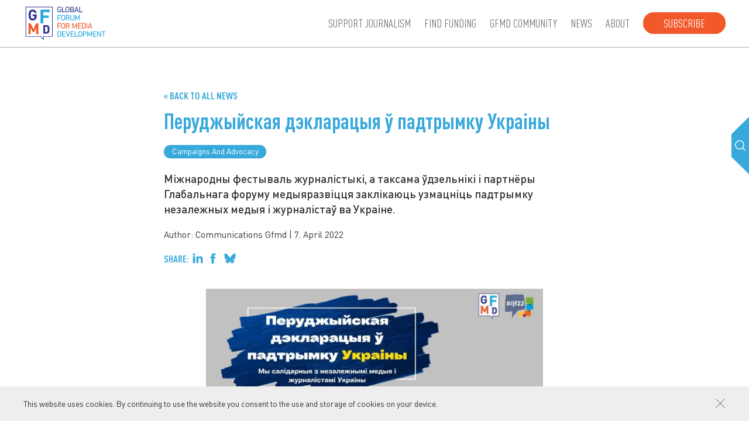

--- FILE ---
content_type: text/html; charset=UTF-8
request_url: https://gfmd.info/%D0%BF%D0%B5%D1%80%D1%83%D0%B4%D0%B6%D1%8B%D0%B9%D1%81%D0%BA%D0%B0%D1%8F-%D0%B4%D1%8D%D0%BA%D0%BB%D0%B0%D1%80%D0%B0%D1%86%D1%8B%D1%8F-%D1%9E-%D0%BF%D0%B0%D0%B4%D1%82%D1%80%D1%8B%D0%BC%D0%BA%D1%83/
body_size: 22909
content:
<!DOCTYPE html><html lang=en-US><head><meta name='robots' content='index, follow, max-image-preview:large, max-snippet:-1, max-video-preview:-1'><meta http-equiv="content-type" content="text/html; charset=UTF-8"><meta name="viewport" content="width=device-width, initial-scale=1.0, maximum-scale=2.0"><title>Перуджыйская дэкларацыя ў падтрымку Украіны | GFMD</title><meta name="description" content="Міжнародны фестываль журналістыкі, а таксама ўдзельнікі і партнёры Глабальнага форуму медыяразвіцця заклікаюць узмацніць падтрымку незалежных медыя і журналістаў ва Украіне."><link rel=canonical href=https://gfmd.info/перуджыйская-дэкларацыя-ў-падтрымку/ ><meta property="og:locale" content="en_US"><meta property="og:type" content="article"><meta property="og:title" content="Перуджыйская дэкларацыя ў падтрымку Украіны"><meta property="og:description" content="Міжнародны фестываль журналістыкі, а таксама ўдзельнікі і партнёры Глабальнага форуму медыяразвіцця заклікаюць узмацніць падтрымку незалежных медыя і журналістаў ва Украіне."><meta property="og:url" content="https://gfmd.info/перуджыйская-дэкларацыя-ў-падтрымку/"><meta property="og:site_name" content="GFMD"><meta property="article:published_time" content="2022-04-07T07:30:58+00:00"><meta property="article:modified_time" content="2023-05-25T12:34:17+00:00"><meta property="og:image" content="https://gfmd.info/h-content/uploads/2022/04/Belarusian.jpg"><meta property="og:image:width" content="1600"><meta property="og:image:height" content="900"><meta property="og:image:type" content="image/jpeg"><meta name="author" content="Communications Gfmd"><meta name="twitter:card" content="summary_large_image"><meta name="twitter:image" content="https://gfmd.info/h-content/uploads/2022/04/Belarusian.jpg"><meta name="twitter:label1" content="Written by"><meta name="twitter:data1" content="Communications Gfmd"><meta name="twitter:label2" content="Est. reading time"><meta name="twitter:data2" content="6 minutes"> <script type=application/ld+json class=yoast-schema-graph>{"@context":"https://schema.org","@graph":[{"@type":"Article","@id":"https://gfmd.info/%d0%bf%d0%b5%d1%80%d1%83%d0%b4%d0%b6%d1%8b%d0%b9%d1%81%d0%ba%d0%b0%d1%8f-%d0%b4%d1%8d%d0%ba%d0%bb%d0%b0%d1%80%d0%b0%d1%86%d1%8b%d1%8f-%d1%9e-%d0%bf%d0%b0%d0%b4%d1%82%d1%80%d1%8b%d0%bc%d0%ba%d1%83/#article","isPartOf":{"@id":"https://gfmd.info/%d0%bf%d0%b5%d1%80%d1%83%d0%b4%d0%b6%d1%8b%d0%b9%d1%81%d0%ba%d0%b0%d1%8f-%d0%b4%d1%8d%d0%ba%d0%bb%d0%b0%d1%80%d0%b0%d1%86%d1%8b%d1%8f-%d1%9e-%d0%bf%d0%b0%d0%b4%d1%82%d1%80%d1%8b%d0%bc%d0%ba%d1%83/"},"author":{"name":"Communications Gfmd","@id":"https://gfmd.info/#/schema/person/da6ee456cac0a0041435671109c82b3a"},"headline":"Перуджыйская дэкларацыя ў падтрымку Украіны","datePublished":"2022-04-07T07:30:58+00:00","dateModified":"2023-05-25T12:34:17+00:00","mainEntityOfPage":{"@id":"https://gfmd.info/%d0%bf%d0%b5%d1%80%d1%83%d0%b4%d0%b6%d1%8b%d0%b9%d1%81%d0%ba%d0%b0%d1%8f-%d0%b4%d1%8d%d0%ba%d0%bb%d0%b0%d1%80%d0%b0%d1%86%d1%8b%d1%8f-%d1%9e-%d0%bf%d0%b0%d0%b4%d1%82%d1%80%d1%8b%d0%bc%d0%ba%d1%83/"},"wordCount":1360,"publisher":{"@id":"https://gfmd.info/#organization"},"image":{"@id":"https://gfmd.info/%d0%bf%d0%b5%d1%80%d1%83%d0%b4%d0%b6%d1%8b%d0%b9%d1%81%d0%ba%d0%b0%d1%8f-%d0%b4%d1%8d%d0%ba%d0%bb%d0%b0%d1%80%d0%b0%d1%86%d1%8b%d1%8f-%d1%9e-%d0%bf%d0%b0%d0%b4%d1%82%d1%80%d1%8b%d0%bc%d0%ba%d1%83/#primaryimage"},"thumbnailUrl":"https://gfmd.info/h-content/uploads/2022/04/Belarusian.jpg","articleSection":["Campaigns and advocacy"],"inLanguage":"en-US"},{"@type":"WebPage","@id":"https://gfmd.info/%d0%bf%d0%b5%d1%80%d1%83%d0%b4%d0%b6%d1%8b%d0%b9%d1%81%d0%ba%d0%b0%d1%8f-%d0%b4%d1%8d%d0%ba%d0%bb%d0%b0%d1%80%d0%b0%d1%86%d1%8b%d1%8f-%d1%9e-%d0%bf%d0%b0%d0%b4%d1%82%d1%80%d1%8b%d0%bc%d0%ba%d1%83/","url":"https://gfmd.info/%d0%bf%d0%b5%d1%80%d1%83%d0%b4%d0%b6%d1%8b%d0%b9%d1%81%d0%ba%d0%b0%d1%8f-%d0%b4%d1%8d%d0%ba%d0%bb%d0%b0%d1%80%d0%b0%d1%86%d1%8b%d1%8f-%d1%9e-%d0%bf%d0%b0%d0%b4%d1%82%d1%80%d1%8b%d0%bc%d0%ba%d1%83/","name":"Перуджыйская дэкларацыя ў падтрымку Украіны","isPartOf":{"@id":"https://gfmd.info/#website"},"primaryImageOfPage":{"@id":"https://gfmd.info/%d0%bf%d0%b5%d1%80%d1%83%d0%b4%d0%b6%d1%8b%d0%b9%d1%81%d0%ba%d0%b0%d1%8f-%d0%b4%d1%8d%d0%ba%d0%bb%d0%b0%d1%80%d0%b0%d1%86%d1%8b%d1%8f-%d1%9e-%d0%bf%d0%b0%d0%b4%d1%82%d1%80%d1%8b%d0%bc%d0%ba%d1%83/#primaryimage"},"image":{"@id":"https://gfmd.info/%d0%bf%d0%b5%d1%80%d1%83%d0%b4%d0%b6%d1%8b%d0%b9%d1%81%d0%ba%d0%b0%d1%8f-%d0%b4%d1%8d%d0%ba%d0%bb%d0%b0%d1%80%d0%b0%d1%86%d1%8b%d1%8f-%d1%9e-%d0%bf%d0%b0%d0%b4%d1%82%d1%80%d1%8b%d0%bc%d0%ba%d1%83/#primaryimage"},"thumbnailUrl":"https://gfmd.info/h-content/uploads/2022/04/Belarusian.jpg","datePublished":"2022-04-07T07:30:58+00:00","dateModified":"2023-05-25T12:34:17+00:00","description":"Міжнародны фестываль журналістыкі, а таксама ўдзельнікі і партнёры Глабальнага форуму медыяразвіцця заклікаюць узмацніць падтрымку незалежных медыя і журналістаў ва Украіне.","breadcrumb":{"@id":"https://gfmd.info/%d0%bf%d0%b5%d1%80%d1%83%d0%b4%d0%b6%d1%8b%d0%b9%d1%81%d0%ba%d0%b0%d1%8f-%d0%b4%d1%8d%d0%ba%d0%bb%d0%b0%d1%80%d0%b0%d1%86%d1%8b%d1%8f-%d1%9e-%d0%bf%d0%b0%d0%b4%d1%82%d1%80%d1%8b%d0%bc%d0%ba%d1%83/#breadcrumb"},"inLanguage":"en-US","potentialAction":[{"@type":"ReadAction","target":["https://gfmd.info/%d0%bf%d0%b5%d1%80%d1%83%d0%b4%d0%b6%d1%8b%d0%b9%d1%81%d0%ba%d0%b0%d1%8f-%d0%b4%d1%8d%d0%ba%d0%bb%d0%b0%d1%80%d0%b0%d1%86%d1%8b%d1%8f-%d1%9e-%d0%bf%d0%b0%d0%b4%d1%82%d1%80%d1%8b%d0%bc%d0%ba%d1%83/"]}]},{"@type":"ImageObject","inLanguage":"en-US","@id":"https://gfmd.info/%d0%bf%d0%b5%d1%80%d1%83%d0%b4%d0%b6%d1%8b%d0%b9%d1%81%d0%ba%d0%b0%d1%8f-%d0%b4%d1%8d%d0%ba%d0%bb%d0%b0%d1%80%d0%b0%d1%86%d1%8b%d1%8f-%d1%9e-%d0%bf%d0%b0%d0%b4%d1%82%d1%80%d1%8b%d0%bc%d0%ba%d1%83/#primaryimage","url":"https://gfmd.info/h-content/uploads/2022/04/Belarusian.jpg","contentUrl":"https://gfmd.info/h-content/uploads/2022/04/Belarusian.jpg","width":1600,"height":900},{"@type":"BreadcrumbList","@id":"https://gfmd.info/%d0%bf%d0%b5%d1%80%d1%83%d0%b4%d0%b6%d1%8b%d0%b9%d1%81%d0%ba%d0%b0%d1%8f-%d0%b4%d1%8d%d0%ba%d0%bb%d0%b0%d1%80%d0%b0%d1%86%d1%8b%d1%8f-%d1%9e-%d0%bf%d0%b0%d0%b4%d1%82%d1%80%d1%8b%d0%bc%d0%ba%d1%83/#breadcrumb","itemListElement":[{"@type":"ListItem","position":1,"name":"Home","item":"https://gfmd.info/"},{"@type":"ListItem","position":2,"name":"News","item":"https://gfmd.info/news/"},{"@type":"ListItem","position":3,"name":"Перуджыйская дэкларацыя ў падтрымку Украіны"}]},{"@type":"WebSite","@id":"https://gfmd.info/#website","url":"https://gfmd.info/","name":"GFMD","description":"Global Forum for Media Development","publisher":{"@id":"https://gfmd.info/#organization"},"potentialAction":[{"@type":"SearchAction","target":{"@type":"EntryPoint","urlTemplate":"https://gfmd.info/?s={search_term_string}"},"query-input":{"@type":"PropertyValueSpecification","valueRequired":true,"valueName":"search_term_string"}}],"inLanguage":"en-US"},{"@type":"Organization","@id":"https://gfmd.info/#organization","name":"Global Forum for Media Development","url":"https://gfmd.info/","logo":{"@type":"ImageObject","inLanguage":"en-US","@id":"https://gfmd.info/#/schema/logo/image/","url":"https://gfmd.info/h-content/uploads/2021/10/cropped-favicon.png","contentUrl":"https://gfmd.info/h-content/uploads/2021/10/cropped-favicon.png","width":512,"height":512,"caption":"Global Forum for Media Development"},"image":{"@id":"https://gfmd.info/#/schema/logo/image/"}},{"@type":"Person","@id":"https://gfmd.info/#/schema/person/da6ee456cac0a0041435671109c82b3a","name":"Communications Gfmd","image":{"@type":"ImageObject","inLanguage":"en-US","@id":"https://gfmd.info/#/schema/person/image/","url":"https://secure.gravatar.com/avatar/5a7c735505445d58d24760b17163d380662f794bb57a7ecf5787624161730bea?s=96&d=mm&r=g","contentUrl":"https://secure.gravatar.com/avatar/5a7c735505445d58d24760b17163d380662f794bb57a7ecf5787624161730bea?s=96&d=mm&r=g","caption":"Communications Gfmd"}}]}</script> <link rel=dns-prefetch href=//ajax.googleapis.com><link rel=alternate title="oEmbed (JSON)" type=application/json+oembed href="https://gfmd.info/wp-json/oembed/1.0/embed?url=https%3A%2F%2Fgfmd.info%2F%25d0%25bf%25d0%25b5%25d1%2580%25d1%2583%25d0%25b4%25d0%25b6%25d1%258b%25d0%25b9%25d1%2581%25d0%25ba%25d0%25b0%25d1%258f-%25d0%25b4%25d1%258d%25d0%25ba%25d0%25bb%25d0%25b0%25d1%2580%25d0%25b0%25d1%2586%25d1%258b%25d1%258f-%25d1%259e-%25d0%25bf%25d0%25b0%25d0%25b4%25d1%2582%25d1%2580%25d1%258b%25d0%25bc%25d0%25ba%25d1%2583%2F"><link rel=alternate title="oEmbed (XML)" type=text/xml+oembed href="https://gfmd.info/wp-json/oembed/1.0/embed?url=https%3A%2F%2Fgfmd.info%2F%25d0%25bf%25d0%25b5%25d1%2580%25d1%2583%25d0%25b4%25d0%25b6%25d1%258b%25d0%25b9%25d1%2581%25d0%25ba%25d0%25b0%25d1%258f-%25d0%25b4%25d1%258d%25d0%25ba%25d0%25bb%25d0%25b0%25d1%2580%25d0%25b0%25d1%2586%25d1%258b%25d1%258f-%25d1%259e-%25d0%25bf%25d0%25b0%25d0%25b4%25d1%2582%25d1%2580%25d1%258b%25d0%25bc%25d0%25ba%25d1%2583%2F&#038;format=xml"><style id=wp-img-auto-sizes-contain-inline-css>img:is([sizes=auto i],[sizes^="auto," i]){contain-intrinsic-size:3000px 1500px}</style><style id=classic-theme-styles-inline-css>/*! This file is auto-generated */
.wp-block-button__link{color:#fff;background-color:#32373c;border-radius:9999px;box-shadow:none;text-decoration:none;padding:calc(.667em + 2px) calc(1.333em + 2px);font-size:1.125em}.wp-block-file__button{background:#32373c;color:#fff;text-decoration:none}</style><link rel=stylesheet href=https://gfmd.info/h-content/cache/minify/f95e1.css?x42284 media=all><link rel=https://api.w.org/ href=https://gfmd.info/wp-json/ ><link rel=alternate title=JSON type=application/json href=https://gfmd.info/wp-json/wp/v2/posts/13729><link rel=shortlink href='https://gfmd.info/?p=13729'> <script async src="https://www.googletagmanager.com/gtag/js?id=UA-43774240-43"></script><script>window.dataLayer=window.dataLayer||[];function gtag(){dataLayer.push(arguments);}gtag('js',new Date());gtag('config','UA-43774240-43');</script><link rel=icon href=https://gfmd.info/h-content/uploads/2021/10/cropped-favicon-32x32.png?x42284 sizes=32x32><link rel=icon href=https://gfmd.info/h-content/uploads/2021/10/cropped-favicon-192x192.png?x42284 sizes=192x192><link rel=apple-touch-icon href=https://gfmd.info/h-content/uploads/2021/10/cropped-favicon-180x180.png?x42284><meta name="msapplication-TileImage" content="https://gfmd.info/h-content/uploads/2021/10/cropped-favicon-270x270.png">  <script async src="https://www.googletagmanager.com/gtag/js?id=G-ZSHGBX38FV"></script> <script>window.dataLayer=window.dataLayer||[];function gtag(){dataLayer.push(arguments);}gtag('js',new Date());gtag('config','G-ZSHGBX38FV');</script> <style id=global-styles-inline-css>/*<![CDATA[*/:root{--wp--preset--aspect-ratio--square:1;--wp--preset--aspect-ratio--4-3:4/3;--wp--preset--aspect-ratio--3-4:3/4;--wp--preset--aspect-ratio--3-2:3/2;--wp--preset--aspect-ratio--2-3:2/3;--wp--preset--aspect-ratio--16-9:16/9;--wp--preset--aspect-ratio--9-16:9/16;--wp--preset--color--black:#000;--wp--preset--color--cyan-bluish-gray:#abb8c3;--wp--preset--color--white:#fff;--wp--preset--color--pale-pink:#f78da7;--wp--preset--color--vivid-red:#cf2e2e;--wp--preset--color--luminous-vivid-orange:#ff6900;--wp--preset--color--luminous-vivid-amber:#fcb900;--wp--preset--color--light-green-cyan:#7bdcb5;--wp--preset--color--vivid-green-cyan:#00d084;--wp--preset--color--pale-cyan-blue:#8ed1fc;--wp--preset--color--vivid-cyan-blue:#0693e3;--wp--preset--color--vivid-purple:#9b51e0;--wp--preset--gradient--vivid-cyan-blue-to-vivid-purple:linear-gradient(135deg,rgb(6,147,227) 0%,rgb(155,81,224) 100%);--wp--preset--gradient--light-green-cyan-to-vivid-green-cyan:linear-gradient(135deg,rgb(122,220,180) 0%,rgb(0,208,130) 100%);--wp--preset--gradient--luminous-vivid-amber-to-luminous-vivid-orange:linear-gradient(135deg,rgb(252,185,0) 0%,rgb(255,105,0) 100%);--wp--preset--gradient--luminous-vivid-orange-to-vivid-red:linear-gradient(135deg,rgb(255,105,0) 0%,rgb(207,46,46) 100%);--wp--preset--gradient--very-light-gray-to-cyan-bluish-gray:linear-gradient(135deg,rgb(238,238,238) 0%,rgb(169,184,195) 100%);--wp--preset--gradient--cool-to-warm-spectrum:linear-gradient(135deg,rgb(74,234,220) 0%,rgb(151,120,209) 20%,rgb(207,42,186) 40%,rgb(238,44,130) 60%,rgb(251,105,98) 80%,rgb(254,248,76) 100%);--wp--preset--gradient--blush-light-purple:linear-gradient(135deg,rgb(255,206,236) 0%,rgb(152,150,240) 100%);--wp--preset--gradient--blush-bordeaux:linear-gradient(135deg,rgb(254,205,165) 0%,rgb(254,45,45) 50%,rgb(107,0,62) 100%);--wp--preset--gradient--luminous-dusk:linear-gradient(135deg,rgb(255,203,112) 0%,rgb(199,81,192) 50%,rgb(65,88,208) 100%);--wp--preset--gradient--pale-ocean:linear-gradient(135deg,rgb(255,245,203) 0%,rgb(182,227,212) 50%,rgb(51,167,181) 100%);--wp--preset--gradient--electric-grass:linear-gradient(135deg,rgb(202,248,128) 0%,rgb(113,206,126) 100%);--wp--preset--gradient--midnight:linear-gradient(135deg,rgb(2,3,129) 0%,rgb(40,116,252) 100%);--wp--preset--font-size--small:13px;--wp--preset--font-size--medium:20px;--wp--preset--font-size--large:36px;--wp--preset--font-size--x-large:42px;--wp--preset--spacing--20:0.44rem;--wp--preset--spacing--30:0.67rem;--wp--preset--spacing--40:1rem;--wp--preset--spacing--50:1.5rem;--wp--preset--spacing--60:2.25rem;--wp--preset--spacing--70:3.38rem;--wp--preset--spacing--80:5.06rem;--wp--preset--shadow--natural:6px 6px 9px rgba(0, 0, 0, 0.2);--wp--preset--shadow--deep:12px 12px 50px rgba(0, 0, 0, 0.4);--wp--preset--shadow--sharp:6px 6px 0px rgba(0, 0, 0, 0.2);--wp--preset--shadow--outlined:6px 6px 0px -3px rgb(255, 255, 255), 6px 6px rgb(0, 0, 0);--wp--preset--shadow--crisp:6px 6px 0px rgb(0, 0, 0)}:where(.is-layout-flex){gap:0.5em}:where(.is-layout-grid){gap:0.5em}body .is-layout-flex{display:flex}.is-layout-flex{flex-wrap:wrap;align-items:center}.is-layout-flex>:is(*,div){margin:0}body .is-layout-grid{display:grid}.is-layout-grid>:is(*,div){margin:0}:where(.wp-block-columns.is-layout-flex){gap:2em}:where(.wp-block-columns.is-layout-grid){gap:2em}:where(.wp-block-post-template.is-layout-flex){gap:1.25em}:where(.wp-block-post-template.is-layout-grid){gap:1.25em}.has-black-color{color:var(--wp--preset--color--black) !important}.has-cyan-bluish-gray-color{color:var(--wp--preset--color--cyan-bluish-gray) !important}.has-white-color{color:var(--wp--preset--color--white) !important}.has-pale-pink-color{color:var(--wp--preset--color--pale-pink) !important}.has-vivid-red-color{color:var(--wp--preset--color--vivid-red) !important}.has-luminous-vivid-orange-color{color:var(--wp--preset--color--luminous-vivid-orange) !important}.has-luminous-vivid-amber-color{color:var(--wp--preset--color--luminous-vivid-amber) !important}.has-light-green-cyan-color{color:var(--wp--preset--color--light-green-cyan) !important}.has-vivid-green-cyan-color{color:var(--wp--preset--color--vivid-green-cyan) !important}.has-pale-cyan-blue-color{color:var(--wp--preset--color--pale-cyan-blue) !important}.has-vivid-cyan-blue-color{color:var(--wp--preset--color--vivid-cyan-blue) !important}.has-vivid-purple-color{color:var(--wp--preset--color--vivid-purple) !important}.has-black-background-color{background-color:var(--wp--preset--color--black) !important}.has-cyan-bluish-gray-background-color{background-color:var(--wp--preset--color--cyan-bluish-gray) !important}.has-white-background-color{background-color:var(--wp--preset--color--white) !important}.has-pale-pink-background-color{background-color:var(--wp--preset--color--pale-pink) !important}.has-vivid-red-background-color{background-color:var(--wp--preset--color--vivid-red) !important}.has-luminous-vivid-orange-background-color{background-color:var(--wp--preset--color--luminous-vivid-orange) !important}.has-luminous-vivid-amber-background-color{background-color:var(--wp--preset--color--luminous-vivid-amber) !important}.has-light-green-cyan-background-color{background-color:var(--wp--preset--color--light-green-cyan) !important}.has-vivid-green-cyan-background-color{background-color:var(--wp--preset--color--vivid-green-cyan) !important}.has-pale-cyan-blue-background-color{background-color:var(--wp--preset--color--pale-cyan-blue) !important}.has-vivid-cyan-blue-background-color{background-color:var(--wp--preset--color--vivid-cyan-blue) !important}.has-vivid-purple-background-color{background-color:var(--wp--preset--color--vivid-purple) !important}.has-black-border-color{border-color:var(--wp--preset--color--black) !important}.has-cyan-bluish-gray-border-color{border-color:var(--wp--preset--color--cyan-bluish-gray) !important}.has-white-border-color{border-color:var(--wp--preset--color--white) !important}.has-pale-pink-border-color{border-color:var(--wp--preset--color--pale-pink) !important}.has-vivid-red-border-color{border-color:var(--wp--preset--color--vivid-red) !important}.has-luminous-vivid-orange-border-color{border-color:var(--wp--preset--color--luminous-vivid-orange) !important}.has-luminous-vivid-amber-border-color{border-color:var(--wp--preset--color--luminous-vivid-amber) !important}.has-light-green-cyan-border-color{border-color:var(--wp--preset--color--light-green-cyan) !important}.has-vivid-green-cyan-border-color{border-color:var(--wp--preset--color--vivid-green-cyan) !important}.has-pale-cyan-blue-border-color{border-color:var(--wp--preset--color--pale-cyan-blue) !important}.has-vivid-cyan-blue-border-color{border-color:var(--wp--preset--color--vivid-cyan-blue) !important}.has-vivid-purple-border-color{border-color:var(--wp--preset--color--vivid-purple) !important}.has-vivid-cyan-blue-to-vivid-purple-gradient-background{background:var(--wp--preset--gradient--vivid-cyan-blue-to-vivid-purple) !important}.has-light-green-cyan-to-vivid-green-cyan-gradient-background{background:var(--wp--preset--gradient--light-green-cyan-to-vivid-green-cyan) !important}.has-luminous-vivid-amber-to-luminous-vivid-orange-gradient-background{background:var(--wp--preset--gradient--luminous-vivid-amber-to-luminous-vivid-orange) !important}.has-luminous-vivid-orange-to-vivid-red-gradient-background{background:var(--wp--preset--gradient--luminous-vivid-orange-to-vivid-red) !important}.has-very-light-gray-to-cyan-bluish-gray-gradient-background{background:var(--wp--preset--gradient--very-light-gray-to-cyan-bluish-gray) !important}.has-cool-to-warm-spectrum-gradient-background{background:var(--wp--preset--gradient--cool-to-warm-spectrum) !important}.has-blush-light-purple-gradient-background{background:var(--wp--preset--gradient--blush-light-purple) !important}.has-blush-bordeaux-gradient-background{background:var(--wp--preset--gradient--blush-bordeaux) !important}.has-luminous-dusk-gradient-background{background:var(--wp--preset--gradient--luminous-dusk) !important}.has-pale-ocean-gradient-background{background:var(--wp--preset--gradient--pale-ocean) !important}.has-electric-grass-gradient-background{background:var(--wp--preset--gradient--electric-grass) !important}.has-midnight-gradient-background{background:var(--wp--preset--gradient--midnight) !important}.has-small-font-size{font-size:var(--wp--preset--font-size--small) !important}.has-medium-font-size{font-size:var(--wp--preset--font-size--medium) !important}.has-large-font-size{font-size:var(--wp--preset--font-size--large) !important}.has-x-large-font-size{font-size:var(--wp--preset--font-size--x-large) !important}/*]]>*/</style></head><body class="wp-singular post-template-default single single-post postid-13729 single-format-standard wp-theme-h-theme wp-child-theme-h-theme-child"><div id=wrapper class=hfeed><header id=header><div class="container full-width"><div class=left><div><div class=logo><a href=https://gfmd.info/ title="GFMD home page" rel=home><svg xmlns=http://www.w3.org/2000/svg version=1.1 x=0 y=0 viewBox="0 0 307 135" xml:space=preserve><path d="M122.59 17.55c0-3.24 0.17-4.42 0.52-5.55 0.97-3.04 3.38-4.6 6.67-4.6 3.41 0 5.5 1.74 6.47 3.9 0.09 0.17 0.06 0.32-0.09 0.41l-1.72 0.84c-0.17 0.09-0.31 0.03-0.4-0.15 -0.95-1.76-2.2-2.6-4.27-2.6 -2.2 0-3.61 1.04-4.21 2.92 -0.26 0.72-0.4 1.82-0.4 4.83s0.14 4.11 0.4 4.83c0.6 1.88 2 2.92 4.21 2.92 1.98 0 3.58-0.98 4.18-2.83 0.2-0.67 0.37-1.62 0.37-3.09 0-0.12-0.06-0.17-0.17-0.17h-3.78c-0.17 0-0.29-0.12-0.29-0.29v-1.68c0-0.17 0.11-0.29 0.29-0.29h6.21c0.17 0 0.29 0.12 0.29 0.29v1.47c0 1.76-0.2 3.38-0.49 4.34 -0.95 2.98-3.38 4.65-6.61 4.65 -3.29 0-5.69-1.56-6.67-4.6C122.76 21.98 122.59 20.79 122.59 17.55M139.64 8.01c0-0.17 0.11-0.29 0.29-0.29h1.98c0.17 0 0.29 0.12 0.29 0.29v16.8c0 0.12 0.06 0.17 0.17 0.17h9.27c0.17 0 0.29 0.12 0.29 0.29v1.82c0 0.17-0.11 0.29-0.29 0.29h-11.71c-0.17 0-0.29-0.11-0.29-0.29L139.64 8.01 139.64 8.01zM152.67 23.1c-0.37-1.13-0.52-2.31-0.52-5.55s0.14-4.42 0.52-5.55c1-3.04 3.35-4.6 6.61-4.6 3.29 0 5.64 1.56 6.64 4.6 0.37 1.13 0.51 2.31 0.51 5.55s-0.14 4.42-0.51 5.55c-1 3.04-3.35 4.6-6.64 4.6C156.02 27.7 153.67 26.14 152.67 23.1M163.43 22.38c0.23-0.72 0.43-2 0.43-4.83s-0.2-4.11-0.43-4.83c-0.6-1.88-1.98-2.92-4.15-2.92 -2.15 0-3.52 1.04-4.12 2.92 -0.23 0.72-0.43 2-0.43 4.83s0.2 4.11 0.43 4.83c0.6 1.88 1.98 2.92 4.12 2.92C161.46 25.3 162.83 24.26 163.43 22.38M169.37 8.01c0-0.17 0.11-0.29 0.29-0.29h6.9c3.92 0 5.87 2.02 5.87 5.18 0 2.28-1.09 3.67-2.61 4.28v0.06c1.32 0.38 2.95 1.91 2.95 4.54 0 3.67-2.29 5.61-6.35 5.61h-6.76c-0.17 0-0.29-0.12-0.29-0.29L169.37 8.01 169.37 8.01zM176.5 16.22c2.15 0 3.41-1.24 3.41-3.06 0-1.88-1.26-3.09-3.41-3.09h-4.41c-0.11 0-0.17 0.06-0.17 0.17v5.81c0 0.12 0.06 0.17 0.17 0.17H176.5zM172.09 25.04h4.55c2.32 0 3.58-1.27 3.58-3.24 0-1.94-1.26-3.24-3.58-3.24h-4.55c-0.11 0-0.17 0.06-0.17 0.17v6.13C171.92 24.98 171.98 25.04 172.09 25.04M190.65 8.01c0.06-0.17 0.14-0.29 0.34-0.29h1.86c0.2 0 0.32 0.12 0.37 0.29l6.67 19.08c0.06 0.17-0.03 0.29-0.2 0.29h-2c-0.2 0-0.32-0.09-0.37-0.29l-1.49-4.28h-7.87l-1.49 4.28c-0.09 0.2-0.2 0.29-0.37 0.29h-2c-0.17 0-0.26-0.11-0.2-0.29L190.65 8.01zM195 20.44l-3.06-8.94h-0.06l-3.09 8.94H195zM202.12 8.01c0-0.17 0.11-0.29 0.29-0.29h1.98c0.17 0 0.29 0.12 0.29 0.29v16.8c0 0.12 0.06 0.17 0.17 0.17h9.27c0.17 0 0.29 0.12 0.29 0.29v1.82c0 0.17-0.11 0.29-0.29 0.29H202.4c-0.17 0-0.29-0.11-0.29-0.29L202.12 8.01 202.12 8.01z"/><path d="M123.28 37.39c0-0.17 0.11-0.29 0.29-0.29h11.71c0.17 0 0.29 0.12 0.29 0.29v1.82c0 0.17-0.11 0.29-0.29 0.29H126c-0.11 0-0.17 0.06-0.17 0.17v5.99c0 0.12 0.06 0.17 0.17 0.17h7.87c0.17 0 0.29 0.11 0.29 0.29v1.82c0 0.17-0.12 0.29-0.29 0.29H126c-0.11 0-0.17 0.06-0.17 0.17v8.07c0 0.17-0.11 0.29-0.29 0.29h-1.97c-0.17 0-0.29-0.11-0.29-0.29V37.39zM137 52.48c-0.37-1.13-0.52-2.31-0.52-5.55s0.14-4.42 0.52-5.55c1-3.04 3.35-4.6 6.61-4.6 3.29 0 5.64 1.56 6.64 4.6 0.37 1.13 0.51 2.31 0.51 5.55s-0.14 4.42-0.51 5.55c-1 3.04-3.35 4.6-6.64 4.6C140.34 57.08 138 55.52 137 52.48M147.76 51.76c0.23-0.72 0.43-2 0.43-4.83 0-2.83-0.2-4.11-0.43-4.83 -0.6-1.88-1.98-2.92-4.15-2.92 -2.15 0-3.52 1.04-4.12 2.92 -0.23 0.72-0.43 2-0.43 4.83s0.2 4.11 0.43 4.83c0.6 1.88 1.98 2.92 4.12 2.92C145.78 54.68 147.16 53.64 147.76 51.76M165.01 56.76c-0.2 0-0.29-0.09-0.37-0.29l-3.89-8.04h-4.29c-0.12 0-0.17 0.06-0.17 0.17v7.87c0 0.17-0.12 0.29-0.29 0.29h-1.98c-0.17 0-0.29-0.12-0.29-0.29V37.39c0-0.17 0.12-0.29 0.29-0.29h7.04c3.64 0 6.1 2.26 6.1 5.67 0 2.66-1.49 4.6-3.84 5.35l4.15 8.3c0.11 0.17 0.03 0.35-0.17 0.35L165.01 56.76 165.01 56.76zM164.6 42.77c0-2.05-1.34-3.27-3.61-3.27h-4.55c-0.12 0-0.17 0.06-0.17 0.17v6.19c0 0.12 0.06 0.17 0.17 0.17H161C163.26 46.03 164.6 44.82 164.6 42.77M169.84 49.91V37.39c0-0.17 0.11-0.29 0.29-0.29h1.98c0.17 0 0.29 0.12 0.29 0.29v12.49c0 3.18 1.75 4.8 4.35 4.8 2.58 0 4.32-1.62 4.32-4.8V37.39c0-0.17 0.12-0.29 0.29-0.29h1.97c0.17 0 0.29 0.12 0.29 0.29v12.52c0 4.63-2.6 7.17-6.87 7.17C172.44 57.08 169.84 54.53 169.84 49.91M186.98 37.39c0-0.17 0.11-0.29 0.29-0.29h1.86c0.23 0 0.37 0.09 0.46 0.29l5.81 13.24h0.09l5.7-13.24c0.09-0.2 0.23-0.29 0.46-0.29h1.86c0.17 0 0.29 0.12 0.29 0.29v19.08c0 0.17-0.11 0.29-0.29 0.29h-1.8c-0.17 0-0.29-0.11-0.29-0.29V42.79h-0.09l-4.84 10.82c-0.11 0.26-0.26 0.35-0.51 0.35h-1.15c-0.29 0-0.43-0.09-0.54-0.35l-4.84-10.82h-0.09v13.68c0 0.17-0.12 0.29-0.29 0.29h-1.8c-0.17 0-0.29-0.11-0.29-0.29L186.98 37.39 186.98 37.39z" fill=#27A8E0 /><path d="M123.28 66.76c0-0.17 0.11-0.29 0.29-0.29h11.71c0.17 0 0.29 0.12 0.29 0.29v1.82c0 0.17-0.11 0.29-0.29 0.29H126c-0.11 0-0.17 0.06-0.17 0.17v5.99c0 0.12 0.06 0.17 0.17 0.17h7.87c0.17 0 0.29 0.11 0.29 0.29v1.82c0 0.17-0.12 0.29-0.29 0.29H126c-0.11 0-0.17 0.06-0.17 0.17v8.07c0 0.17-0.11 0.29-0.29 0.29h-1.97c-0.17 0-0.29-0.11-0.29-0.29V66.76zM137 81.86c-0.37-1.13-0.52-2.31-0.52-5.55 0-3.24 0.14-4.42 0.52-5.55 1-3.04 3.35-4.6 6.61-4.6 3.29 0 5.64 1.56 6.64 4.6 0.37 1.13 0.51 2.31 0.51 5.55 0 3.24-0.14 4.42-0.51 5.55 -1 3.04-3.35 4.6-6.64 4.6C140.34 86.46 138 84.9 137 81.86M147.76 81.14c0.23-0.72 0.43-2 0.43-4.83s-0.2-4.11-0.43-4.83c-0.6-1.88-1.98-2.92-4.15-2.92 -2.15 0-3.52 1.04-4.12 2.92 -0.23 0.72-0.43 2-0.43 4.83s0.2 4.11 0.43 4.83c0.6 1.88 1.98 2.92 4.12 2.92C145.78 84.06 147.16 83.02 147.76 81.14M165.01 86.14c-0.2 0-0.29-0.09-0.37-0.29l-3.89-8.04h-4.29c-0.12 0-0.17 0.06-0.17 0.17v7.87c0 0.17-0.12 0.29-0.29 0.29h-1.98c-0.17 0-0.29-0.11-0.29-0.29V66.77c0-0.17 0.12-0.29 0.29-0.29h7.04c3.64 0 6.1 2.26 6.1 5.67 0 2.66-1.49 4.6-3.84 5.35l4.15 8.3c0.11 0.17 0.03 0.35-0.17 0.35L165.01 86.14 165.01 86.14zM164.6 72.14c0-2.05-1.34-3.27-3.61-3.27h-4.55c-0.12 0-0.17 0.06-0.17 0.17v6.19c0 0.12 0.06 0.17 0.17 0.17H161C163.26 75.41 164.6 74.2 164.6 72.14M176.6 66.76c0-0.17 0.11-0.29 0.29-0.29h1.86c0.23 0 0.37 0.09 0.46 0.29L185.02 80h0.09l5.7-13.24c0.09-0.2 0.23-0.29 0.46-0.29h1.86c0.17 0 0.29 0.12 0.29 0.29v19.08c0 0.17-0.11 0.29-0.29 0.29h-1.8c-0.17 0-0.29-0.11-0.29-0.29V72.17h-0.09l-4.84 10.82c-0.11 0.26-0.26 0.35-0.52 0.35h-1.14c-0.29 0-0.43-0.09-0.54-0.35l-4.84-10.82h-0.09v13.68c0 0.17-0.11 0.29-0.29 0.29h-1.8c-0.17 0-0.29-0.11-0.29-0.29L176.6 66.76 176.6 66.76zM196.92 66.76c0-0.17 0.11-0.29 0.29-0.29h11.71c0.17 0 0.29 0.12 0.29 0.29v1.82c0 0.17-0.11 0.29-0.29 0.29h-9.27c-0.11 0-0.17 0.06-0.17 0.17v5.78c0 0.12 0.06 0.17 0.17 0.17h7.87c0.17 0 0.28 0.12 0.28 0.29v1.82c0 0.17-0.11 0.29-0.28 0.29h-7.87c-0.11 0-0.17 0.06-0.17 0.17v5.99c0 0.12 0.06 0.17 0.17 0.17h9.27c0.17 0 0.29 0.12 0.29 0.29v1.82c0 0.17-0.11 0.29-0.29 0.29h-11.71c-0.17 0-0.29-0.11-0.29-0.29V66.76zM211.76 66.77c0-0.17 0.11-0.29 0.29-0.29h6.55c3.29 0 5.47 1.42 6.35 4.19 0.34 1.07 0.52 2.14 0.52 5.64s-0.17 4.57-0.52 5.64c-0.89 2.78-3.06 4.19-6.35 4.19h-6.55c-0.17 0-0.29-0.11-0.29-0.29V66.77zM214.48 83.74h3.58c2.35 0 3.81-0.78 4.43-2.69 0.26-0.72 0.4-1.68 0.4-4.74s-0.14-4.02-0.4-4.74c-0.63-1.91-2.09-2.69-4.43-2.69h-3.58c-0.11 0-0.17 0.06-0.17 0.17v14.52C214.31 83.68 214.37 83.74 214.48 83.74M228.44 66.76c0-0.17 0.11-0.29 0.29-0.29h1.98c0.17 0 0.29 0.12 0.29 0.29v19.08c0 0.17-0.11 0.29-0.29 0.29h-1.98c-0.17 0-0.29-0.11-0.29-0.29V66.76zM239.93 66.77c0.06-0.17 0.14-0.29 0.34-0.29h1.86c0.2 0 0.32 0.12 0.37 0.29l6.67 19.08c0.06 0.17-0.03 0.29-0.2 0.29h-2c-0.2 0-0.32-0.09-0.37-0.29l-1.49-4.28h-7.87l-1.49 4.28c-0.09 0.2-0.2 0.29-0.37 0.29h-2c-0.17 0-0.26-0.11-0.2-0.29L239.93 66.77zM244.28 79.2l-3.06-8.94h-0.06l-3.09 8.94H244.28z" fill=#F05A2B /><path d="M123.28 96.14c0-0.17 0.11-0.29 0.29-0.29h6.55c3.29 0 5.47 1.42 6.35 4.19 0.34 1.07 0.51 2.14 0.51 5.64s-0.17 4.57-0.51 5.64c-0.89 2.78-3.06 4.19-6.35 4.19h-6.55c-0.17 0-0.29-0.11-0.29-0.29C123.28 115.22 123.28 96.14 123.28 96.14zM126 113.12h3.58c2.35 0 3.81-0.78 4.44-2.69 0.26-0.72 0.4-1.68 0.4-4.74 0-3.07-0.14-4.02-0.4-4.74 -0.63-1.91-2.09-2.69-4.44-2.69H126c-0.11 0-0.17 0.06-0.17 0.17v14.52C125.82 113.06 125.88 113.12 126 113.12M139.95 96.14c0-0.17 0.11-0.29 0.29-0.29h11.71c0.17 0 0.29 0.12 0.29 0.29v1.82c0 0.17-0.11 0.29-0.29 0.29h-9.27c-0.11 0-0.17 0.06-0.17 0.17v5.78c0 0.12 0.06 0.17 0.17 0.17h7.87c0.17 0 0.29 0.12 0.29 0.29v1.82c0 0.17-0.11 0.29-0.29 0.29h-7.87c-0.11 0-0.17 0.06-0.17 0.17v5.99c0 0.12 0.06 0.17 0.17 0.17h9.27c0.17 0 0.29 0.12 0.29 0.29v1.82c0 0.17-0.11 0.29-0.29 0.29h-11.71c-0.17 0-0.29-0.11-0.29-0.29V96.14zM160.57 115.52c-0.17 0-0.29-0.11-0.34-0.29l-6.3-19.03c-0.09-0.23 0.03-0.35 0.2-0.35h1.95c0.23 0 0.34 0.09 0.4 0.29l4.98 15.18h0.06l4.81-15.18c0.06-0.2 0.17-0.29 0.37-0.29h1.98c0.17 0 0.29 0.12 0.2 0.35l-6.27 19.03c-0.06 0.17-0.17 0.29-0.34 0.29H160.57zM171.03 96.14c0-0.17 0.11-0.29 0.29-0.29h11.71c0.17 0 0.29 0.12 0.29 0.29v1.82c0 0.17-0.11 0.29-0.29 0.29h-9.27c-0.11 0-0.17 0.06-0.17 0.17v5.78c0 0.12 0.06 0.17 0.17 0.17h7.87c0.17 0 0.29 0.12 0.29 0.29v1.82c0 0.17-0.12 0.29-0.29 0.29h-7.87c-0.11 0-0.17 0.06-0.17 0.17v5.99c0 0.12 0.06 0.17 0.17 0.17h9.27c0.17 0 0.29 0.12 0.29 0.29v1.82c0 0.17-0.11 0.29-0.29 0.29h-11.71c-0.17 0-0.29-0.11-0.29-0.29V96.14zM185.88 96.14c0-0.17 0.11-0.29 0.29-0.29h1.98c0.17 0 0.29 0.12 0.29 0.29v16.8c0 0.12 0.06 0.17 0.17 0.17h9.27c0.17 0 0.29 0.12 0.29 0.29v1.82c0 0.17-0.11 0.29-0.29 0.29h-11.71c-0.17 0-0.29-0.11-0.29-0.29L185.88 96.14 185.88 96.14zM198.9 111.24c-0.37-1.13-0.52-2.31-0.52-5.55s0.14-4.42 0.52-5.55c1-3.04 3.35-4.6 6.61-4.6 3.29 0 5.64 1.56 6.64 4.6 0.37 1.13 0.52 2.31 0.52 5.55s-0.14 4.42-0.52 5.55c-1 3.04-3.35 4.6-6.64 4.6C202.25 115.83 199.91 114.27 198.9 111.24M209.67 110.51c0.23-0.72 0.43-2 0.43-4.83s-0.2-4.11-0.43-4.83c-0.6-1.88-1.98-2.92-4.15-2.92 -2.15 0-3.52 1.04-4.12 2.92 -0.23 0.72-0.43 2-0.43 4.83s0.2 4.11 0.43 4.83c0.6 1.88 1.98 2.92 4.12 2.92C207.69 113.43 209.06 112.39 209.67 110.51M215.92 115.52c-0.17 0-0.29-0.12-0.29-0.29V96.14c0-0.17 0.11-0.29 0.29-0.29h6.93c3.75 0 6.18 2.31 6.18 5.87s-2.43 5.87-6.18 5.87h-4.49c-0.11 0-0.17 0.06-0.17 0.17v7.46c0 0.17-0.11 0.29-0.29 0.29L215.92 115.52 215.92 115.52zM226.51 101.72c0-2.14-1.4-3.47-3.81-3.47h-4.35c-0.11 0-0.17 0.06-0.17 0.17v6.59c0 0.12 0.06 0.17 0.17 0.17h4.35C225.11 105.19 226.51 103.86 226.51 101.72M231.45 96.14c0-0.17 0.11-0.29 0.29-0.29h1.86c0.23 0 0.37 0.09 0.46 0.29l5.81 13.24h0.09l5.7-13.24c0.09-0.2 0.23-0.29 0.46-0.29h1.86c0.17 0 0.29 0.12 0.29 0.29v19.08c0 0.17-0.11 0.29-0.29 0.29h-1.8c-0.17 0-0.29-0.11-0.29-0.29v-13.68h-0.09l-4.84 10.82c-0.11 0.26-0.26 0.35-0.52 0.35h-1.14c-0.29 0-0.43-0.09-0.54-0.35l-4.84-10.82h-0.09v13.68c0 0.17-0.11 0.29-0.29 0.29h-1.8c-0.17 0-0.29-0.11-0.29-0.29L231.45 96.14 231.45 96.14zM251.75 96.14c0-0.17 0.11-0.29 0.29-0.29h11.71c0.17 0 0.29 0.12 0.29 0.29v1.82c0 0.17-0.12 0.29-0.29 0.29h-9.27c-0.11 0-0.17 0.06-0.17 0.17v5.78c0 0.12 0.06 0.17 0.17 0.17h7.87c0.17 0 0.29 0.12 0.29 0.29v1.82c0 0.17-0.12 0.29-0.29 0.29h-7.87c-0.11 0-0.17 0.06-0.17 0.17v5.99c0 0.12 0.06 0.17 0.17 0.17h9.27c0.17 0 0.29 0.12 0.29 0.29v1.82c0 0.17-0.12 0.29-0.29 0.29h-11.71c-0.17 0-0.29-0.11-0.29-0.29V96.14zM266.59 96.14c0-0.17 0.11-0.29 0.29-0.29h1.83c0.23 0 0.37 0.06 0.49 0.29l8.82 14.75h0.11V96.14c0-0.17 0.11-0.29 0.29-0.29h1.8c0.17 0 0.29 0.12 0.29 0.29v19.08c0 0.17-0.11 0.29-0.29 0.29h-1.83c-0.2 0-0.37-0.06-0.49-0.29l-8.84-14.69h-0.09v14.69c0 0.17-0.11 0.29-0.29 0.29h-1.8c-0.17 0-0.29-0.11-0.29-0.29V96.14zM288.76 115.52c-0.17 0-0.29-0.11-0.29-0.29v-16.8c0-0.11-0.06-0.17-0.17-0.17h-5.32c-0.17 0-0.29-0.11-0.29-0.29v-1.82c0-0.17 0.11-0.29 0.29-0.29h13.54c0.17 0 0.29 0.12 0.29 0.29v1.82c0 0.17-0.11 0.29-0.29 0.29h-5.32c-0.11 0-0.17 0.06-0.17 0.17v16.8c0 0.17-0.11 0.29-0.29 0.29H288.76z" fill=#27A8E0 /><path d="M73.57 127.77l-12.08-12.08H7.8V7.25h97.98v108.44l-32.16 0.02L73.57 127.77zM9.83 113.65h52.5l9.25 9.25 0.01-9.24h32.15V9.28H9.83V113.65zM44.22 52.62C41.13 55.81 37.45 57 33.33 57c-4.23 0-7.69-1.52-10.4-4.23 -3.9-3.9-3.79-8.72-3.79-15.39 0-6.66-0.11-11.49 3.79-15.39 2.71-2.71 6.07-4.23 10.4-4.23 8.94 0 13.49 5.85 14.52 12.35h-7.58c-0.87-3.63-3.09-5.63-6.94-5.63 -2.06 0-3.74 0.81-4.82 2.06 -1.46 1.62-1.84 3.41-1.84 10.84 0 7.42 0.38 9.26 1.84 10.89 1.08 1.25 2.76 2 4.82 2 2.28 0 4.12-0.81 5.36-2.17 1.25-1.41 1.73-3.14 1.73-5.15v-1.46h-7.1v-6.28h14.57v5.63C47.91 46.44 46.93 49.8 44.22 52.62"/><polygon points="71.93 26.77 71.93 38.89 91.75 38.89 91.75 47.49 71.93 47.49 71.93 67.51 62.12 67.51 62.12 18.18 95.21 18.18 95.21 26.77 " fill=#27A8E0 /><polygon points="46.16 106.45 46.16 83.84 38.75 98.55 33.63 98.55 26.17 83.84 26.17 106.45 18.59 106.45 18.59 67.66 26.06 67.66 36.19 88.64 46.27 67.66 53.73 67.66 53.73 106.45 " fill=#F05A2B /><path d="M94.41 90.06c0-0.37 0-0.75 0-1.13s0-0.75 0-1.13c0.03-4.08 0.05-7.94-3.14-11.12 -1.94-1.94-4.76-2.96-8.16-2.96H71.95v30.68h11.17c3.4 0 6.22-1.02 8.16-2.96C94.46 98.24 94.44 94.27 94.41 90.06M78.48 79.62h4.08c1.86 0 3.13 0.53 4.12 1.73 1.01 1.24 1.19 3.07 1.19 7.58 0 4.49-0.17 6.57-1.19 7.83 -0.99 1.2-2.26 1.73-4.12 1.73h-4.08V79.62z"/></svg></a></div></div></div><div class=middle><div></div></div><div class="right robots-nocontent"><div> <a href=# class="search-btn mobile" title=Search><svg xmlns=http://www.w3.org/2000/svg version=1.1 x=0 y=0 viewBox="0 0 18 18" xml:space=preserve><path d="M7.9 0.1c-4.3 0-7.8 3.5-7.8 7.8 0 4.3 3.5 7.8 7.8 7.8 4.3 0 7.8-3.5 7.8-7.8C15.7 3.6 12.2 0.1 7.9 0.1zM7.9 14.3c-3.5 0-6.4-2.9-6.4-6.4s2.9-6.4 6.4-6.4 6.4 2.9 6.4 6.4S11.5 14.3 7.9 14.3zM17.6 16.6l-4.1-4.1c-0.3-0.3-0.7-0.3-1 0 -0.3 0.3-0.3 0.7 0 1l4.1 4.1c0.1 0.1 0.3 0.2 0.5 0.2 0.2 0 0.4-0.1 0.5-0.2C17.9 17.4 17.9 16.9 17.6 16.6z"></path></svg></a><div class="main-menu nav-menu" role=navigation><nav><div class=menu-main-menu-container><ul id=menu-main-menu class=menu><li id=menu-item-92 class="menu-item menu-item-type-post_type menu-item-object-page menu-item-has-children menu-item-92"><a href=https://gfmd.info/support-journalism/ >Support journalism</a><ul class=sub-menu> <li id=menu-item-11818 class="menu-item menu-item-type-custom menu-item-object-custom menu-item-11818"><a target=_blank href=https://impact.gfmd.info/ >GFMD IMPACT</a></li> <li id=menu-item-21302 class="menu-item menu-item-type-post_type menu-item-object-page menu-item-21302"><a href=https://gfmd.info/policy-advocacy/ >Policy and Advocacy</a></li> <li id=menu-item-21270 class="menu-item menu-item-type-post_type_archive menu-item-object-briefing menu-item-21270"><a href=https://gfmd.info/briefings/ >Briefings</a></li> <li id=menu-item-21301 class="menu-item menu-item-type-post_type menu-item-object-page menu-item-21301"><a href=https://gfmd.info/tech-and-journalism-mechanism/ >Tech and Journalism Mechanism</a></li> <li id=menu-item-24902 class="menu-item menu-item-type-post_type menu-item-object-page menu-item-24902"><a href=https://gfmd.info/cloud-alliance/ >Journalism Cloud Alliance</a></li></ul> </li> <li id=menu-item-91 class="menu-item menu-item-type-post_type menu-item-object-page menu-item-has-children menu-item-91"><a href=https://gfmd.info/find-funding/ >Find Funding</a><ul class=sub-menu> <li id=menu-item-11823 class="menu-item menu-item-type-post_type_archive menu-item-object-funding menu-item-11823"><a href=https://gfmd.info/fundings/ >Funding Opportunities</a></li> <li id=menu-item-11824 class="menu-item menu-item-type-custom menu-item-object-custom menu-item-11824"><a target=_blank href=https://fundraising-guide.gfmd.info/ >Fundraising Guide</a></li> <li id=menu-item-11825 class="menu-item menu-item-type-custom menu-item-object-custom menu-item-11825"><a href=https://fundraising-guide.gfmd.info/mediadev-funding/donors>Funder Profiles</a></li></ul> </li> <li id=menu-item-90 class="menu-item menu-item-type-post_type menu-item-object-page menu-item-has-children menu-item-90"><a href=https://gfmd.info/community/ >GFMD community</a><ul class=sub-menu> <li id=menu-item-11821 class="menu-item menu-item-type-post_type_archive menu-item-object-organisation menu-item-11821"><a href=https://gfmd.info/members/ >Our Members</a></li> <li id=menu-item-11819 class="menu-item menu-item-type-post_type_archive menu-item-object-engagement menu-item-11819"><a href=https://gfmd.info/engagements/ >Engagement Opportunities</a></li> <li id=menu-item-11822 class="menu-item menu-item-type-post_type_archive menu-item-object-career menu-item-11822"><a href=https://gfmd.info/careers/ >Career Opportunities</a></li> <li id=menu-item-21300 class="menu-item menu-item-type-post_type menu-item-object-page menu-item-21300"><a href=https://gfmd.info/community/events/ >Events</a></li></ul> </li> <li id=menu-item-11690 class="menu-item menu-item-type-post_type menu-item-object-page current_page_parent menu-item-11690"><a href=https://gfmd.info/news/ >News</a></li> <li id=menu-item-15545 class="menu-item menu-item-type-post_type menu-item-object-page menu-item-has-children menu-item-15545"><a href=https://gfmd.info/about/ >About</a><ul class=sub-menu> <li id=menu-item-11685 class="menu-item menu-item-type-post_type menu-item-object-page menu-item-11685"><a href=https://gfmd.info/membership/how-to-join-gfmd/ >How to Join GFMD</a></li> <li id=menu-item-10784 class="menu-item menu-item-type-post_type menu-item-object-page menu-item-10784"><a href=https://gfmd.info/who-is-who/steering-committee/ >Who is Who</a></li> <li id=menu-item-9972 class="menu-item menu-item-type-post_type menu-item-object-page menu-item-9972"><a href=https://gfmd.info/partnerships/ >Partnerships</a></li></ul> </li> <li id=menu-item-339 class="newsletter menu-item menu-item-type-post_type menu-item-object-page menu-item-339"><a href=https://gfmd.info/contact/ >Subscribe</a></li></ul></div></nav></div> <a class="h-btn hamburger-btn" title=Menu href=#><svg xmlns=http://www.w3.org/2000/svg version=1.1 x=0 y=0 viewBox="0 0 27 21" xml:space=preserve><line x1=0.5 y1=10.5 x2=26.5 y2=10.5 /><line x1=0.5 y1=2.5 x2=26.5 y2=2.5 /><line x1=0.5 y1=18.5 x2=26.5 y2=18.5 /></svg></a></div></div></div> <a href=# class="search-btn desktop" title=Search><svg xmlns=http://www.w3.org/2000/svg version=1.1 x=0 y=0 viewBox="0 0 18 18" xml:space=preserve><path d="M7.9 0.1c-4.3 0-7.8 3.5-7.8 7.8 0 4.3 3.5 7.8 7.8 7.8 4.3 0 7.8-3.5 7.8-7.8C15.7 3.6 12.2 0.1 7.9 0.1zM7.9 14.3c-3.5 0-6.4-2.9-6.4-6.4s2.9-6.4 6.4-6.4 6.4 2.9 6.4 6.4S11.5 14.3 7.9 14.3zM17.6 16.6l-4.1-4.1c-0.3-0.3-0.7-0.3-1 0 -0.3 0.3-0.3 0.7 0 1l4.1 4.1c0.1 0.1 0.3 0.2 0.5 0.2 0.2 0 0.4-0.1 0.5-0.2C17.9 17.4 17.9 16.9 17.6 16.6z"></path></svg></a></header><div id=container><main id=main><section id=title-block class=small-margin><div class="container limited-width"><div class="text-content block-title loadme"> <a href=https://gfmd.info/news/ class="back-btn alt-font strong uppercase">« Back to all News</a><h1 class="entry-title alt-font highlight-light-blue strong">Перуджыйская дэкларацыя ў падтрымку Украіны</h1><ul class="term-list category-list no-style linked"> <li class=category-700><a href=https://gfmd.info/category/campaigns-and-advocacy/ >Campaigns and advocacy</a></li></ul><div class=subtitle><p>Міжнародны фестываль журналістыкі, а таксама ўдзельнікі і партнёры Глабальнага форуму медыяразвіцця заклікаюць узмацніць падтрымку незалежных медыя і журналістаў ва Украіне.</p><div id=gtx-trans style="position: absolute; left: 744px; top: 57.5px;"><div class=gtx-trans-icon></div></div></div><p class=info><span class=author>Author: Communications Gfmd</span> | <span class=date>7. April 2022</span></p><div class=social-shares><h4>Share:</h4><ul> <li class=linkedin><a href="http://www.linkedin.com/shareArticle?mini=true&amp;url=https://gfmd.info/%d0%bf%d0%b5%d1%80%d1%83%d0%b4%d0%b6%d1%8b%d0%b9%d1%81%d0%ba%d0%b0%d1%8f-%d0%b4%d1%8d%d0%ba%d0%bb%d0%b0%d1%80%d0%b0%d1%86%d1%8b%d1%8f-%d1%9e-%d0%bf%d0%b0%d0%b4%d1%82%d1%80%d1%8b%d0%bc%d0%ba%d1%83/" title="Share on LinkedIn" target=_blank><svg version=1.1 xmlns=http://www.w3.org/2000/svg x=0 y=0 viewBox="-449 251 60 60" xml:space=preserve><rect x=-443.89 y=270.1 width=11.6 height=34.6 /><path d="M-438.09 266.41L-438.09 266.41c-3.7 0-6.02-2.5-6.02-5.56 0-3.15 2.41-5.56 6.02-5.56 3.61 0 5.93 2.41 6.02 5.56C-432.07 264-434.39 266.41-438.09 266.41zM-393.35 304.7h-10.74v-18.12c0-4.6-1.57-7.64-5.46-7.64 -2.96 0-4.72 2.06-5.46 4.11 -0.28 0.69-0.37 1.76-0.37 2.74V304.7h-10.65c0 0 0.19-30.76 0-33.89h10.74v4.8c1.39-2.35 3.98-5.58 9.63-5.58 7.04 0 12.32 4.8 12.32 15.28C-393.35 285.3-393.35 304.7-393.35 304.7z"/></svg></a></li> <li class=facebook><a href="http://www.facebook.com/sharer.php?u=https://gfmd.info/%d0%bf%d0%b5%d1%80%d1%83%d0%b4%d0%b6%d1%8b%d0%b9%d1%81%d0%ba%d0%b0%d1%8f-%d0%b4%d1%8d%d0%ba%d0%bb%d0%b0%d1%80%d0%b0%d1%86%d1%8b%d1%8f-%d1%9e-%d0%bf%d0%b0%d0%b4%d1%82%d1%80%d1%8b%d0%bc%d0%ba%d1%83/" title="Share on Facebook" target=_blank><svg version=1.1 xmlns=http://www.w3.org/2000/svg x=0 y=0 viewBox="0 0 60 60" xml:space=preserve><path d="M35 59H21.9V30.7h-5.7V19.8h5.7v-7.1c0-3.5 0.9-6.3 3-8.4C27.1 2.1 30.2 1 34.5 1h9.3v11.2h-7.1c-0.9 0-1.9 1.1-1.9 1.6v5.8h9v0.6c-0.3 4.9-1.1 9.6-1.1 9.6l-0.2 0.6h-7.7L35 59 35 59z"/></svg></a></li> <li class=bluesky><a href="https://bsky.app/intent/compose?text=GFMD+-+%D0%9F%D0%B5%D1%80%D1%83%D0%B4%D0%B6%D1%8B%D0%B9%D1%81%D0%BA%D0%B0%D1%8F+%D0%B4%D1%8D%D0%BA%D0%BB%D0%B0%D1%80%D0%B0%D1%86%D1%8B%D1%8F+%D1%9E+%D0%BF%D0%B0%D0%B4%D1%82%D1%80%D1%8B%D0%BC%D0%BA%D1%83+%D0%A3%D0%BA%D1%80%D0%B0%D1%96%D0%BD%D1%8B https%3A%2F%2Fgfmd.info%2F%25d0%25bf%25d0%25b5%25d1%2580%25d1%2583%25d0%25b4%25d0%25b6%25d1%258b%25d0%25b9%25d1%2581%25d0%25ba%25d0%25b0%25d1%258f-%25d0%25b4%25d1%258d%25d0%25ba%25d0%25bb%25d0%25b0%25d1%2580%25d0%25b0%25d1%2586%25d1%258b%25d1%258f-%25d1%259e-%25d0%25bf%25d0%25b0%25d0%25b4%25d1%2582%25d1%2580%25d1%258b%25d0%25bc%25d0%25ba%25d1%2583%2F" title="Share on Bluesky" target=_blank><svg xmlns=http://www.w3.org/2000/svg xml:space=preserve style="enable-background:new 0 0 60 60" viewBox="0 0 60 60"><path d="M13.85 8.28C20.39 13.19 27.42 23.13 30 28.47c2.58-5.34 9.61-15.29 16.14-20.19C50.86 4.74 58.5 2 58.5 10.72c0 1.74-1 14.62-1.58 16.71-2.03 7.27-9.45 9.13-16.04 8C52.4 37.4 55.33 43.89 49 50.39c-12.03 12.34-17.29-3.1-18.64-7.05-.24-.73-.36-1.06-.36-.78 0-.29-.12.05-.36.78-1.35 3.96-6.61 19.4-18.64 7.05-6.33-6.5-3.4-13 8.13-14.96-6.6 1.12-14.01-.73-16.04-8C2.5 25.34 1.5 12.46 1.5 10.72 1.5 2 9.14 4.74 13.85 8.28z"/></svg></a></li></ul></div></div></div></section><section id=main-block><div class="container limited-width text-content entry-content clearfix loadme"><p><img fetchpriority=high decoding=async class="size-large wp-image-14054 aligncenter" src=https://gfmd.info/h-content/uploads/2022/04/Belarusian-1200x675.jpg?x42284 alt width=1200 height=675 srcset="https://gfmd.info/h-content/uploads/2022/04/Belarusian-1200x675.jpg 1200w, https://gfmd.info/h-content/uploads/2022/04/Belarusian-600x338.jpg 600w, https://gfmd.info/h-content/uploads/2022/04/Belarusian-768x432.jpg 768w, https://gfmd.info/h-content/uploads/2022/04/Belarusian-1536x864.jpg 1536w, https://gfmd.info/h-content/uploads/2022/04/Belarusian.jpg 1600w" sizes="(max-width: 1200px) 100vw, 1200px">Уварванне Расіі ва Украіну яшчэ раз падкрэсліла найважнейшую ролю незалежнай і этычнай журналістыкі ў дапамозе грамадзянам прымаць жыццёва важныя рашэнні, у інфармаванні свету і прыцягненні да адказнасці моцных гульцоў.</p><p>З’яўляючыся магутным проціяддзем супраць дэзінфармацыі і прапаганды, якія характарызуюць гібрыдную вайну, а таксама апорай дэмакратыі, ад якой залежаць іншыя свабоды і правы, журналістыка ва Украіне падвяргаецца жудаснаму ўдару.</p><p>Пераслед, катаванні і забойствы журналістаў — гэта жах, які неабходна спыніць. Вінаватыя мусяць панесці адказнасць і паўстаць перад судом у адпаведнасці з нацыянальным і міжнародным заканадаўствам. Жорсткія анлайн-атакі супраць інфармацыйных аб’яднанняў і асобных журналістаў таксама мусяць быць спыненыя. Мы рашуча асуджаем напады Расіі на свабоду прэсы і свабоду слова ва Украіне.</p><p>Бяспека і абароненасць усіх журналістаў — гэта абсалютная неабходнасць. Журналісты мусяць мець магчымасць свабодна асвятляць падзеі, каб свет бачыў факты і разумеў, што насамрэч адбываецца падчас гэтай вайны і якія гуманітарныя наступствы праз яе ўзнікаюць.</p><p>Мы салідарныя з усімі журналістамі і незалежнымі медыя, якія асвятляюць агрэсію Расіі супраць Украіны.</p><p>Чым мацнейшай будзе пагроза жыццю ўкраінскіх журналістаў ды іх магчымасці працаваць і забяспечваць уласнае існаванне, тым з большымі намаганнямі мы будзем падтрымліваць іх. Фінансаванне, абарончая амуніцыя, абсталяванне, жыллё, навучанне, офісныя памяшканні ў замежных гарадах і псіхасацыяльная падтрымка — мы будзем намагацца забяспечыць нашых украінскіх калег усім неабходным, каб яны маглі працягваць асвятляць падзеі ды задавальняць надзённыя патрэбы сваіх аўдыторый.</p><h3>Акно магчымасцяў для журналістыкі і журналістаў ва ўсім свеце</h3><p>У краінах, што маюць доступ да незалежных крыніц навін, грамадскасць часта бывае настроеная скептычна, аднак у дадзенай сітуацыі яна прызнае храбрасць, самаадданасць і прафесіяналізм як украінскіх, так і міжнародных журналістаў і медыя. Нават урады, варожа настроеныя да свабодных і незалежных медыя, вымушаныя прызнаць, што журналістыка адыгрывае жыццёва важную ролю ў тым, каб свет бачыў уварванне ва Украіну такім, як яно ёсць. Тэхналагічныя кампаніі таксама пачынаюць усведамляць, што не ўся інфармацыя аднолькава значная і што маральны імператыў патрабуе надаваць належную ўвагу прафесійнай, незалежнай журналістыцы, якая прадстаўляе грамадскія інтарэсы.</p><p>Гэтае зноў здабытае прызнанне каштоўнасці журналістыкі грамадскасцю і палітыкамі досыць крохкае. Украінскія рэпарцёры і міжнародныя журналісты, якія вядуць рэпартажы з Украіны, заслужылі магчымасць атрымаць усеагульнае прызнанне важнасці сваёй працы — як вядома, самыя вялікія рухі прагрэсу часта адбываюцца падчас крызісаў, — і мы, усе разам узятыя, не можам дазволіць сабе прапусціць гэтую магчымасць.</p><p>Гэта момант, да якога мы ўсе маем быць гатовыя — дзеля найбліжэйшай будучыні і бяспекі нашых украінскіх калег, а таксама дзеля доўгатэрміновай жыццяздольнасці незалежнай журналістыкі, якая прадстаўляе грамадскі інтарэс, ва ўсім свеце.</p><h3>У інтарэсах медыя і журналістаў ва ўсім свеце мы:</h3><ul> <li>настойваем на тым, што дзяржавы і ўзброеныя групы мусяць вызваліць усіх зняволеных і выкрадзеных журналістаў, у тым ліку затрыманых або асуджаных пад выглядам абмежавання паклёпу або барацьбы з тэрарызмам;</li> <li>усведамляем, што многія канфлікты і крызісы часам не атрымлівалі зладжанага, аператыўнага і ўстойлівага рэагавання, якога патрабуе наша калектыўнае сумленне;</li> <li>сцвярджаем, што палявыя прадзюсеры з&#8217;яўляюцца журналістамі, а не «фіксерамі»: іх моўныя навыкі, культурная і рэгіянальная дасведчанасць ды трывалыя сеткі кантактаў маюць вырашальнае значэнне для міжнароднага асвятлення, і гэтыя асобы заслугоўваюць тых жа правоў, павагі, падтрымкі, сацыяльнай абароненасці і прызнання, як і ўсе журналісты, якія асвятляюць канфлікты;</li> <li>абавязваемся актывізаваць нашы намаганні па падтрымцы журналістаў у зонах канфліктаў і ў выгнанні, у тым ліку незалежныя рэдакцыі і журналістаў з Беларусі і Расіі, якія былі вымушаныя пакінуць свае краіны;</li> <li>звяртаем увагу, што падаўленне Расіяй іншадумства, напады на свабодную прэсу і неабгрунтаванае запалохванне вымушаюць журналістаў, непахісна адданых праўдзе і свабодзе слова, маўчаць або пакідаць краіну. Расіянам адмаўляюць у доступе да праўды.</li></ul><h3>Да міжнародных медыя і журналістаў мы звяртаемся з просьбай:</h3><ul> <li>там, дзе гэта дазволена законам, перадайце рэшту сродкаў індывідуальнай абароны арганізацыям, якія могуць перавезці іх ва Украіну;</li> <li>звярніце ўвагу на сацыяльную неабароненасць палявых прадзюсераў і перакладчыкаў, якія дапамагаюць замежным медыя, і дапамажыце забяспечыць для іх належную аплату, страхоўку і дадатковыя гарантыі бяспекі;</li> <li>паўсюль, дзе гэта магчыма, зрабіце навучанне тэхніцы бяспекі даступным для ўкраінскіх журналістаў і для ўсіх журналістаў, у тым ліку фрылансераў, якія вядуць рэпартажы з Украіны, і «праявіце такую ​​ж заклапочанасць пра дабрабыт і бяспеку фрылансераў, мясцовых журналістаў і супрацоўнікаў медыя, як у дачыненні да сваіх супрацоўнікаў», забяспечце ўкраінскіх калег такімі ж сродкамі індывідуальнай абароны, як міжнародных рэпарцёраў;</li> <li>адчыніце дзверы для журналістаў і рэдакцый, якія пераехалі, дапамажыце ім з пошукам бяспечных месцаў для працы, найміце іх, калі ёсць такая магчымасць;</li> <li>прыслухайцеся да заклікаў украінскіх калег выкарыстоўваць трапную і дакладную мову, якая адпавядае этычным стандартам незалежнай журналістыкі, пры асвятленні ўварвання Расііі ва Украіну.</li></ul><h3>Да прыватных і дзяржаўных спонсараў і фундатараў прафесійнай журналістыкі мы звяртаемся з просьбай:</h3><ul> <li>неадкладна павялічце і забяспечце гнуткую фінансавую падтрымку медыя, якія выпускаюць незалежную, этычную журналістыку, даўшы іх магчымасць наймаць або працягваць аплачваць працу рэпарцёраў, рэдактараў і прадзюсераў, што асвятляюць уварванне Расіі ва Украіну;</li> <li>калі фінансуеце журналістыку, памятайце, што журналістыка — гэта грамадскае дабро. Гэта самамэта і апора дэмакратыі, ад якой залежаць многія іншыя правы і свабоды. Не падрывайце незалежнасць журналістыкі, спрабуючы выкарыстаць яе як інструмент стратэгічнай камунікацыі або як сродак дасягнення іншых мэтаў развіцця. Стаўцеся да журналістыкі з павагай, якую яна заслугоўвае, і прытрымлівайцеся перадавых метадаў эфектыўнай падтрымкі журналістыкі, якія добра сябе зарэкамендавалі;</li> <li>спрасціце працэс падачы заявак на фінансаванне ў надзвычайных сітуацыях: формы заявак маюць быць на мясцовых мовах і не мусяць патрабаваць вялікіх аб&#8217;ёмаў інтэрнэт-даных ды запампоўкі шматлікіх файлаў;</li> <li>забяспечце ўключэнне медыя і журналістыкі ва ўсе механізмы каардынацыі дапамогі;<br> аказвайце падтрымку не толькі рэдакцыям, але і асобным журналістам ды фрылансерам з Украіны, у тым ліку праз механізм стыпендый або праектаў па вытворчасці кантэнту;</li> <li>разгледзьце магчымасць аказання не толькі фінансавай, але і метадалагічнай ды тэхнічнай падтрымкі. Гэта можа быць перадача абсталявання для пацярпелых рэдактараў, навучанне ды публікацыя метадычных матэрыялаў.</li></ul><h3>Да ЕС, краін-членаў ЕС, членаў Кааліцыі за свабоду медыя і да ўсіх дзяржаў, якія клапоцяцца пра права на свабоду выказвання меркавання і доступ да інфармацыі, мы звяртаемся з просьбай:</h3><ul> <li>забяспечце экстраныя візы і бяспечныя прытулкі для ўкраінскіх журналістаў, а таксама незалежных журналістаў з Беларусі і Расіі, каб яны маглі найхутчэй узнавіцца і працягваць асвятляць падзеі;</li> <li>асудзіце тэндэнцыю крыміналізацыі журналістыкі, якая з’яўляецца адметнай рысай паўзучага аўтарытарызму ў многіх частках свету. Журналістыка — гэта не злачынства;</li> <li>выкарыстоўвайце ўсе шматбаковыя форумы для абароны правоў журналістаў і прасоўвання іх абароны ў якасці грамадзянскіх асоб у адпаведнасці з міжнародным гуманітарным правам, асабліва ў кантэксце вайны Расіі супраць Украіны;</li> <li>садзейнічайце ўсім намаганням па расследаванні і прыцягненні да адказнасці за нанясенне шкоды журналістам, якія пацярпелі ў гэтай вайне.</li></ul><h3>Да супрацоўнікаў тэхналагічных кампаній, тэлекамунікацый, інтэрнэт-пасярэднікаў і рэкламадаўцаў мы звяртаемся з просьбай:</h3><ul> <li>працуйце з медыя і журналісцкай супольнасцю для выяўлення, абароны і прасоўвання незалежнай, этычнай журналістыкі, праверкі фактаў і павышэння медыяпісьменнасці;</li> <li>не дапускайце аўтаматычнага выдалення журналісцкага кантэнту, які дакументуе доказы міжнароднай агрэсіі, ваенных злачынстваў, злачынстваў супраць чалавечнасці ды іншых сур&#8217;ёзных парушэнняў правоў чалавека. Яны маюць быць даступнымі журналістам, спецыялістам па праверцы фактаў, следчым і іншым зацікаўленым бакам, каб эфектыўна прыцягнуць вінаватых да адказнасці і пакласці канец беспакаранасці. Узмацніце празрыстасць і парадак апавяшчэння, паскорце працэдуры абскарджання і прававой абароны;</li> <li>адмяніце камерцыйныя стымулы — як праз алгарытмы, так і праз палітыку мадэрацыі кантэнту, — што дыскрымінуюць здольнасць журналістыкі, якая прадстаўляе грамадскія інтарэсы, ахопліваць аўдыторыю і манетызаваць высакаякасны кантэнт;</li> <li>супрацоўнічайце з рэкламадаўцамі, каб спыніць выкарыстанне тэхналогіі чорнага спісу для блакіроўкі паказу рэкламы з гісторыямі, якія згадваюць такія канфлікты, як агрэсія Расіі супраць Украіны, пандэмія COVID-19 ды іншыя крытычныя сацыяльныя праблемы і праблемы аховы здароўя;</li> <li>забяспечце даступнасць інтэрнэту для ўсіх і прасоўвайце права на доступ да інфармацыі.</li></ul><p>Мы неаспрэчна салідарныя з усімі журналістамі ва ўсім свеце, якія працуюць у зонах канфліктаў або ў месцах, дзе абмяжоўваецца свабода слова і ствараюцца перашкоды ў прадстаўленні дакладнай інфармацыі ў грамадскіх інтарэсах.</p><p>Перуджыйскую дэкларацыю ў падтрымку Украіны падпісала ўжо больш за 200 арганізацый. Больш інфармацыі аб дэкларацыі <a href=https://gfmd.info/ukraine-press-kit/ >тут</a>.</p><p><strong>Падпішыце дэкларацыю ад імя вашай арганізацыі або ад сябе асабіста праз<a href=https://forms.gle/WEmaVNR9cVwTJ9XH7> гэтую кароткую форму.</a></strong></p><p>Актуальны спіс падпісантаў можна паглядзець <a href=https://gfmd.info/perugia-declaration-for-ukraine/ >тут.</a></p><p>Азнаёмцеся з Дэкларацыяй на:</p><ul> <li>англійскай (<a href=https://gfmd.info/perugia-declaration-for-ukraine/ >Perugia Declaration for Ukraine</a>)</li> <li>французскай (<a href=https://gfmd.info/declaration-de-perouse-pour-lukraine-9-avril-2022/ >Déclaration de Pérouse pour l’Ukraine</a>)</li> <li>італьянскай (<a href=https://gfmd.info/dichiarazione-di-perugia-per-lucraina/ >Dichiarazione di Perugia per l’Ucraina</a>),</li> <li>іспанскай (<a href=https://gfmd.info/declaracion-de-perugia-para-ucrania/ >Declaración de Perugia para Ucrania</a>)</li> <li>партугальскай (<a href=https://gfmd.info/declaracao-de-perugia-para-a-ucrania/ >Declaração de Perugia para a Ucrânia</a>)</li> <li>нямецкай (<a href=https://gfmd.info/perugia-erklarung-fur-die-ukraine/ >Perugia-Erklärung für die Ukraine</a>)</li> <li>арабскай  (<a href=https://gfmd.info/perugia-declaration-for-ukraine-arabic/ >إعلان بيروجيا من أجل أوكرانيا)</a></li> <li>украінскай (<a href=https://gfmd.info/%d0%bf%d0%b5%d1%80%d1%83%d0%b4%d0%b6%d1%96%d0%b9%d1%81%d1%8c%d0%ba%d0%b0-%d0%b4%d0%b5%d0%ba%d0%bb%d0%b0%d1%80%d0%b0%d1%86%d1%96%d1%8f-%d1%83-%d0%bf%d1%96%d0%b4%d1%82%d1%80%d0%b8%d0%bc%d0%ba%d1%83/ >Перуджійська декларація у підтримку України</a>)</li> <li>рускай (<a href=https://gfmd.info/%d0%bf%d0%b5%d1%80%d1%83%d0%b4%d0%b6%d0%b8%d0%b9%d1%81%d0%ba%d0%b0%d1%8f-%d0%b4%d0%b5%d0%ba%d0%bb%d0%b0%d1%80%d0%b0%d1%86%d0%b8%d1%8f-%d0%b2-%d0%bf%d0%be%d0%b4%d0%b4%d0%b5%d1%80%d0%b6%d0%ba%d1%83/ >Перуджийская декларация в поддержку Украины</a>).</li></ul><p><em>Кантактныя даныя: Tom Law, Head of Policy and Learning GFMD, <a href=mailto:tlaw@gfmd.info>tlaw@gfmd.info </a></em></p><p><em>Кантакты для прэсы: <a href=mailto:communications@gfmd.info>communications@gfmd.info</a> +38163214478</em></p></div></section><section id=related-posts><div class=container><div class="block-title text-content loadme"><h2 class="alt-font uppercase">You might also like</h2></div><div class="post-list type-post"><ul> <li id=post-26974 class="loadme post-26974 post type-post status-publish format-standard has-post-thumbnail hentry category-campaigns-and-advocacy category-coordination tag-journalism-support tag-ukraine"><article><div class=entry-summary><a href=https://gfmd.info/ukraine-recovery-conference-2025-appeal/ ><div class="image aspect-ratio ratio-3-2 background-cover" style="background-image: url('https://gfmd.info/h-content/uploads/2025/07/Ukraine-recovery-conference-gfmd.png');"></div><div class=text-content><ul class="term-list category-list no-style"> <li class=category-700>Campaigns and advocacy</li> <li class=category-613>Coordination</li></ul><p class=date>8. July 2025</p><h4 class="uppercase alt-font strong">GFMD joins RSF and 43 Ukrainian and international organisations and media to condemn a blind spot at the URC 2025</h4></div> </a></div></article> </li> <li id=post-23583 class="loadme post-23583 post type-post status-publish format-standard has-post-thumbnail hentry category-campaigns-and-advocacy"><article><div class=entry-summary><a href=https://gfmd.info/gfmd-statement-on-the-un-summit-of-the-future/ ><div class="image aspect-ratio ratio-3-2 background-cover" style="background-image: url('https://gfmd.info/h-content/uploads/2024/07/gfmd-statement-on-the-un-pact-for-the-future-gfmd.png');"></div><div class=text-content><ul class="term-list category-list no-style"> <li class=category-700>Campaigns and advocacy</li></ul><p class=date>19. September 2024</p><h4 class="uppercase alt-font strong">GFMD Urges Stronger Action to Safeguard Freedom of Expression and Media Freedom Ahead of the UN Summit of the Future</h4></div> </a></div></article> </li> <li id=post-23378 class="loadme post-23378 post type-post status-publish format-standard has-post-thumbnail hentry category-campaigns-and-advocacy category-coordination tag-emergency-funding tag-journalism-support tag-peace-journalism-conflict-war-crimes-trauma"><article><div class=entry-summary><a href=https://gfmd.info/urgent-appeal-support-sudanese-media-2024/ ><div class="image aspect-ratio ratio-3-2 background-cover" style="background-image: url('https://gfmd.info/h-content/uploads/2024/05/support-sudanese-media-gfmd.png');"></div><div class=text-content><ul class="term-list category-list no-style"> <li class=category-700>Campaigns and advocacy</li> <li class=category-613>Coordination</li></ul><p class=date>6. May 2024</p><h4 class="uppercase alt-font strong">Urgent appeal for support to Sudanese media</h4></div> </a></div></article> </li></ul></div></div></section></main></div><div id=overlay-menu><div id=mobile-menu class="overlay-menu over"> <a class="h-btn close-btn" title=Close href=#><svg xmlns=http://www.w3.org/2000/svg version=1.1 x=0 y=0 viewBox="0 0 23 23" xml:space=preserve><line x1=1.5 y1=21.5 x2=21.5 y2=1.5 /><line x1=1.5 y1=1.5 x2=21.5 y2=21.5 /></svg></a><div class="h-center table-center main-content"><div> <a class=logo href=https://gfmd.info/ title="GFMD home page" rel=home><svg xmlns=http://www.w3.org/2000/svg version=1.1 x=0 y=0 viewBox="0 0 307 135" xml:space=preserve><path d="M122.59 17.55c0-3.24 0.17-4.42 0.52-5.55 0.97-3.04 3.38-4.6 6.67-4.6 3.41 0 5.5 1.74 6.47 3.9 0.09 0.17 0.06 0.32-0.09 0.41l-1.72 0.84c-0.17 0.09-0.31 0.03-0.4-0.15 -0.95-1.76-2.2-2.6-4.27-2.6 -2.2 0-3.61 1.04-4.21 2.92 -0.26 0.72-0.4 1.82-0.4 4.83s0.14 4.11 0.4 4.83c0.6 1.88 2 2.92 4.21 2.92 1.98 0 3.58-0.98 4.18-2.83 0.2-0.67 0.37-1.62 0.37-3.09 0-0.12-0.06-0.17-0.17-0.17h-3.78c-0.17 0-0.29-0.12-0.29-0.29v-1.68c0-0.17 0.11-0.29 0.29-0.29h6.21c0.17 0 0.29 0.12 0.29 0.29v1.47c0 1.76-0.2 3.38-0.49 4.34 -0.95 2.98-3.38 4.65-6.61 4.65 -3.29 0-5.69-1.56-6.67-4.6C122.76 21.98 122.59 20.79 122.59 17.55M139.64 8.01c0-0.17 0.11-0.29 0.29-0.29h1.98c0.17 0 0.29 0.12 0.29 0.29v16.8c0 0.12 0.06 0.17 0.17 0.17h9.27c0.17 0 0.29 0.12 0.29 0.29v1.82c0 0.17-0.11 0.29-0.29 0.29h-11.71c-0.17 0-0.29-0.11-0.29-0.29L139.64 8.01 139.64 8.01zM152.67 23.1c-0.37-1.13-0.52-2.31-0.52-5.55s0.14-4.42 0.52-5.55c1-3.04 3.35-4.6 6.61-4.6 3.29 0 5.64 1.56 6.64 4.6 0.37 1.13 0.51 2.31 0.51 5.55s-0.14 4.42-0.51 5.55c-1 3.04-3.35 4.6-6.64 4.6C156.02 27.7 153.67 26.14 152.67 23.1M163.43 22.38c0.23-0.72 0.43-2 0.43-4.83s-0.2-4.11-0.43-4.83c-0.6-1.88-1.98-2.92-4.15-2.92 -2.15 0-3.52 1.04-4.12 2.92 -0.23 0.72-0.43 2-0.43 4.83s0.2 4.11 0.43 4.83c0.6 1.88 1.98 2.92 4.12 2.92C161.46 25.3 162.83 24.26 163.43 22.38M169.37 8.01c0-0.17 0.11-0.29 0.29-0.29h6.9c3.92 0 5.87 2.02 5.87 5.18 0 2.28-1.09 3.67-2.61 4.28v0.06c1.32 0.38 2.95 1.91 2.95 4.54 0 3.67-2.29 5.61-6.35 5.61h-6.76c-0.17 0-0.29-0.12-0.29-0.29L169.37 8.01 169.37 8.01zM176.5 16.22c2.15 0 3.41-1.24 3.41-3.06 0-1.88-1.26-3.09-3.41-3.09h-4.41c-0.11 0-0.17 0.06-0.17 0.17v5.81c0 0.12 0.06 0.17 0.17 0.17H176.5zM172.09 25.04h4.55c2.32 0 3.58-1.27 3.58-3.24 0-1.94-1.26-3.24-3.58-3.24h-4.55c-0.11 0-0.17 0.06-0.17 0.17v6.13C171.92 24.98 171.98 25.04 172.09 25.04M190.65 8.01c0.06-0.17 0.14-0.29 0.34-0.29h1.86c0.2 0 0.32 0.12 0.37 0.29l6.67 19.08c0.06 0.17-0.03 0.29-0.2 0.29h-2c-0.2 0-0.32-0.09-0.37-0.29l-1.49-4.28h-7.87l-1.49 4.28c-0.09 0.2-0.2 0.29-0.37 0.29h-2c-0.17 0-0.26-0.11-0.2-0.29L190.65 8.01zM195 20.44l-3.06-8.94h-0.06l-3.09 8.94H195zM202.12 8.01c0-0.17 0.11-0.29 0.29-0.29h1.98c0.17 0 0.29 0.12 0.29 0.29v16.8c0 0.12 0.06 0.17 0.17 0.17h9.27c0.17 0 0.29 0.12 0.29 0.29v1.82c0 0.17-0.11 0.29-0.29 0.29H202.4c-0.17 0-0.29-0.11-0.29-0.29L202.12 8.01 202.12 8.01z"/><path d="M123.28 37.39c0-0.17 0.11-0.29 0.29-0.29h11.71c0.17 0 0.29 0.12 0.29 0.29v1.82c0 0.17-0.11 0.29-0.29 0.29H126c-0.11 0-0.17 0.06-0.17 0.17v5.99c0 0.12 0.06 0.17 0.17 0.17h7.87c0.17 0 0.29 0.11 0.29 0.29v1.82c0 0.17-0.12 0.29-0.29 0.29H126c-0.11 0-0.17 0.06-0.17 0.17v8.07c0 0.17-0.11 0.29-0.29 0.29h-1.97c-0.17 0-0.29-0.11-0.29-0.29V37.39zM137 52.48c-0.37-1.13-0.52-2.31-0.52-5.55s0.14-4.42 0.52-5.55c1-3.04 3.35-4.6 6.61-4.6 3.29 0 5.64 1.56 6.64 4.6 0.37 1.13 0.51 2.31 0.51 5.55s-0.14 4.42-0.51 5.55c-1 3.04-3.35 4.6-6.64 4.6C140.34 57.08 138 55.52 137 52.48M147.76 51.76c0.23-0.72 0.43-2 0.43-4.83 0-2.83-0.2-4.11-0.43-4.83 -0.6-1.88-1.98-2.92-4.15-2.92 -2.15 0-3.52 1.04-4.12 2.92 -0.23 0.72-0.43 2-0.43 4.83s0.2 4.11 0.43 4.83c0.6 1.88 1.98 2.92 4.12 2.92C145.78 54.68 147.16 53.64 147.76 51.76M165.01 56.76c-0.2 0-0.29-0.09-0.37-0.29l-3.89-8.04h-4.29c-0.12 0-0.17 0.06-0.17 0.17v7.87c0 0.17-0.12 0.29-0.29 0.29h-1.98c-0.17 0-0.29-0.12-0.29-0.29V37.39c0-0.17 0.12-0.29 0.29-0.29h7.04c3.64 0 6.1 2.26 6.1 5.67 0 2.66-1.49 4.6-3.84 5.35l4.15 8.3c0.11 0.17 0.03 0.35-0.17 0.35L165.01 56.76 165.01 56.76zM164.6 42.77c0-2.05-1.34-3.27-3.61-3.27h-4.55c-0.12 0-0.17 0.06-0.17 0.17v6.19c0 0.12 0.06 0.17 0.17 0.17H161C163.26 46.03 164.6 44.82 164.6 42.77M169.84 49.91V37.39c0-0.17 0.11-0.29 0.29-0.29h1.98c0.17 0 0.29 0.12 0.29 0.29v12.49c0 3.18 1.75 4.8 4.35 4.8 2.58 0 4.32-1.62 4.32-4.8V37.39c0-0.17 0.12-0.29 0.29-0.29h1.97c0.17 0 0.29 0.12 0.29 0.29v12.52c0 4.63-2.6 7.17-6.87 7.17C172.44 57.08 169.84 54.53 169.84 49.91M186.98 37.39c0-0.17 0.11-0.29 0.29-0.29h1.86c0.23 0 0.37 0.09 0.46 0.29l5.81 13.24h0.09l5.7-13.24c0.09-0.2 0.23-0.29 0.46-0.29h1.86c0.17 0 0.29 0.12 0.29 0.29v19.08c0 0.17-0.11 0.29-0.29 0.29h-1.8c-0.17 0-0.29-0.11-0.29-0.29V42.79h-0.09l-4.84 10.82c-0.11 0.26-0.26 0.35-0.51 0.35h-1.15c-0.29 0-0.43-0.09-0.54-0.35l-4.84-10.82h-0.09v13.68c0 0.17-0.12 0.29-0.29 0.29h-1.8c-0.17 0-0.29-0.11-0.29-0.29L186.98 37.39 186.98 37.39z" fill=#27A8E0 /><path d="M123.28 66.76c0-0.17 0.11-0.29 0.29-0.29h11.71c0.17 0 0.29 0.12 0.29 0.29v1.82c0 0.17-0.11 0.29-0.29 0.29H126c-0.11 0-0.17 0.06-0.17 0.17v5.99c0 0.12 0.06 0.17 0.17 0.17h7.87c0.17 0 0.29 0.11 0.29 0.29v1.82c0 0.17-0.12 0.29-0.29 0.29H126c-0.11 0-0.17 0.06-0.17 0.17v8.07c0 0.17-0.11 0.29-0.29 0.29h-1.97c-0.17 0-0.29-0.11-0.29-0.29V66.76zM137 81.86c-0.37-1.13-0.52-2.31-0.52-5.55 0-3.24 0.14-4.42 0.52-5.55 1-3.04 3.35-4.6 6.61-4.6 3.29 0 5.64 1.56 6.64 4.6 0.37 1.13 0.51 2.31 0.51 5.55 0 3.24-0.14 4.42-0.51 5.55 -1 3.04-3.35 4.6-6.64 4.6C140.34 86.46 138 84.9 137 81.86M147.76 81.14c0.23-0.72 0.43-2 0.43-4.83s-0.2-4.11-0.43-4.83c-0.6-1.88-1.98-2.92-4.15-2.92 -2.15 0-3.52 1.04-4.12 2.92 -0.23 0.72-0.43 2-0.43 4.83s0.2 4.11 0.43 4.83c0.6 1.88 1.98 2.92 4.12 2.92C145.78 84.06 147.16 83.02 147.76 81.14M165.01 86.14c-0.2 0-0.29-0.09-0.37-0.29l-3.89-8.04h-4.29c-0.12 0-0.17 0.06-0.17 0.17v7.87c0 0.17-0.12 0.29-0.29 0.29h-1.98c-0.17 0-0.29-0.11-0.29-0.29V66.77c0-0.17 0.12-0.29 0.29-0.29h7.04c3.64 0 6.1 2.26 6.1 5.67 0 2.66-1.49 4.6-3.84 5.35l4.15 8.3c0.11 0.17 0.03 0.35-0.17 0.35L165.01 86.14 165.01 86.14zM164.6 72.14c0-2.05-1.34-3.27-3.61-3.27h-4.55c-0.12 0-0.17 0.06-0.17 0.17v6.19c0 0.12 0.06 0.17 0.17 0.17H161C163.26 75.41 164.6 74.2 164.6 72.14M176.6 66.76c0-0.17 0.11-0.29 0.29-0.29h1.86c0.23 0 0.37 0.09 0.46 0.29L185.02 80h0.09l5.7-13.24c0.09-0.2 0.23-0.29 0.46-0.29h1.86c0.17 0 0.29 0.12 0.29 0.29v19.08c0 0.17-0.11 0.29-0.29 0.29h-1.8c-0.17 0-0.29-0.11-0.29-0.29V72.17h-0.09l-4.84 10.82c-0.11 0.26-0.26 0.35-0.52 0.35h-1.14c-0.29 0-0.43-0.09-0.54-0.35l-4.84-10.82h-0.09v13.68c0 0.17-0.11 0.29-0.29 0.29h-1.8c-0.17 0-0.29-0.11-0.29-0.29L176.6 66.76 176.6 66.76zM196.92 66.76c0-0.17 0.11-0.29 0.29-0.29h11.71c0.17 0 0.29 0.12 0.29 0.29v1.82c0 0.17-0.11 0.29-0.29 0.29h-9.27c-0.11 0-0.17 0.06-0.17 0.17v5.78c0 0.12 0.06 0.17 0.17 0.17h7.87c0.17 0 0.28 0.12 0.28 0.29v1.82c0 0.17-0.11 0.29-0.28 0.29h-7.87c-0.11 0-0.17 0.06-0.17 0.17v5.99c0 0.12 0.06 0.17 0.17 0.17h9.27c0.17 0 0.29 0.12 0.29 0.29v1.82c0 0.17-0.11 0.29-0.29 0.29h-11.71c-0.17 0-0.29-0.11-0.29-0.29V66.76zM211.76 66.77c0-0.17 0.11-0.29 0.29-0.29h6.55c3.29 0 5.47 1.42 6.35 4.19 0.34 1.07 0.52 2.14 0.52 5.64s-0.17 4.57-0.52 5.64c-0.89 2.78-3.06 4.19-6.35 4.19h-6.55c-0.17 0-0.29-0.11-0.29-0.29V66.77zM214.48 83.74h3.58c2.35 0 3.81-0.78 4.43-2.69 0.26-0.72 0.4-1.68 0.4-4.74s-0.14-4.02-0.4-4.74c-0.63-1.91-2.09-2.69-4.43-2.69h-3.58c-0.11 0-0.17 0.06-0.17 0.17v14.52C214.31 83.68 214.37 83.74 214.48 83.74M228.44 66.76c0-0.17 0.11-0.29 0.29-0.29h1.98c0.17 0 0.29 0.12 0.29 0.29v19.08c0 0.17-0.11 0.29-0.29 0.29h-1.98c-0.17 0-0.29-0.11-0.29-0.29V66.76zM239.93 66.77c0.06-0.17 0.14-0.29 0.34-0.29h1.86c0.2 0 0.32 0.12 0.37 0.29l6.67 19.08c0.06 0.17-0.03 0.29-0.2 0.29h-2c-0.2 0-0.32-0.09-0.37-0.29l-1.49-4.28h-7.87l-1.49 4.28c-0.09 0.2-0.2 0.29-0.37 0.29h-2c-0.17 0-0.26-0.11-0.2-0.29L239.93 66.77zM244.28 79.2l-3.06-8.94h-0.06l-3.09 8.94H244.28z" fill=#F05A2B /><path d="M123.28 96.14c0-0.17 0.11-0.29 0.29-0.29h6.55c3.29 0 5.47 1.42 6.35 4.19 0.34 1.07 0.51 2.14 0.51 5.64s-0.17 4.57-0.51 5.64c-0.89 2.78-3.06 4.19-6.35 4.19h-6.55c-0.17 0-0.29-0.11-0.29-0.29C123.28 115.22 123.28 96.14 123.28 96.14zM126 113.12h3.58c2.35 0 3.81-0.78 4.44-2.69 0.26-0.72 0.4-1.68 0.4-4.74 0-3.07-0.14-4.02-0.4-4.74 -0.63-1.91-2.09-2.69-4.44-2.69H126c-0.11 0-0.17 0.06-0.17 0.17v14.52C125.82 113.06 125.88 113.12 126 113.12M139.95 96.14c0-0.17 0.11-0.29 0.29-0.29h11.71c0.17 0 0.29 0.12 0.29 0.29v1.82c0 0.17-0.11 0.29-0.29 0.29h-9.27c-0.11 0-0.17 0.06-0.17 0.17v5.78c0 0.12 0.06 0.17 0.17 0.17h7.87c0.17 0 0.29 0.12 0.29 0.29v1.82c0 0.17-0.11 0.29-0.29 0.29h-7.87c-0.11 0-0.17 0.06-0.17 0.17v5.99c0 0.12 0.06 0.17 0.17 0.17h9.27c0.17 0 0.29 0.12 0.29 0.29v1.82c0 0.17-0.11 0.29-0.29 0.29h-11.71c-0.17 0-0.29-0.11-0.29-0.29V96.14zM160.57 115.52c-0.17 0-0.29-0.11-0.34-0.29l-6.3-19.03c-0.09-0.23 0.03-0.35 0.2-0.35h1.95c0.23 0 0.34 0.09 0.4 0.29l4.98 15.18h0.06l4.81-15.18c0.06-0.2 0.17-0.29 0.37-0.29h1.98c0.17 0 0.29 0.12 0.2 0.35l-6.27 19.03c-0.06 0.17-0.17 0.29-0.34 0.29H160.57zM171.03 96.14c0-0.17 0.11-0.29 0.29-0.29h11.71c0.17 0 0.29 0.12 0.29 0.29v1.82c0 0.17-0.11 0.29-0.29 0.29h-9.27c-0.11 0-0.17 0.06-0.17 0.17v5.78c0 0.12 0.06 0.17 0.17 0.17h7.87c0.17 0 0.29 0.12 0.29 0.29v1.82c0 0.17-0.12 0.29-0.29 0.29h-7.87c-0.11 0-0.17 0.06-0.17 0.17v5.99c0 0.12 0.06 0.17 0.17 0.17h9.27c0.17 0 0.29 0.12 0.29 0.29v1.82c0 0.17-0.11 0.29-0.29 0.29h-11.71c-0.17 0-0.29-0.11-0.29-0.29V96.14zM185.88 96.14c0-0.17 0.11-0.29 0.29-0.29h1.98c0.17 0 0.29 0.12 0.29 0.29v16.8c0 0.12 0.06 0.17 0.17 0.17h9.27c0.17 0 0.29 0.12 0.29 0.29v1.82c0 0.17-0.11 0.29-0.29 0.29h-11.71c-0.17 0-0.29-0.11-0.29-0.29L185.88 96.14 185.88 96.14zM198.9 111.24c-0.37-1.13-0.52-2.31-0.52-5.55s0.14-4.42 0.52-5.55c1-3.04 3.35-4.6 6.61-4.6 3.29 0 5.64 1.56 6.64 4.6 0.37 1.13 0.52 2.31 0.52 5.55s-0.14 4.42-0.52 5.55c-1 3.04-3.35 4.6-6.64 4.6C202.25 115.83 199.91 114.27 198.9 111.24M209.67 110.51c0.23-0.72 0.43-2 0.43-4.83s-0.2-4.11-0.43-4.83c-0.6-1.88-1.98-2.92-4.15-2.92 -2.15 0-3.52 1.04-4.12 2.92 -0.23 0.72-0.43 2-0.43 4.83s0.2 4.11 0.43 4.83c0.6 1.88 1.98 2.92 4.12 2.92C207.69 113.43 209.06 112.39 209.67 110.51M215.92 115.52c-0.17 0-0.29-0.12-0.29-0.29V96.14c0-0.17 0.11-0.29 0.29-0.29h6.93c3.75 0 6.18 2.31 6.18 5.87s-2.43 5.87-6.18 5.87h-4.49c-0.11 0-0.17 0.06-0.17 0.17v7.46c0 0.17-0.11 0.29-0.29 0.29L215.92 115.52 215.92 115.52zM226.51 101.72c0-2.14-1.4-3.47-3.81-3.47h-4.35c-0.11 0-0.17 0.06-0.17 0.17v6.59c0 0.12 0.06 0.17 0.17 0.17h4.35C225.11 105.19 226.51 103.86 226.51 101.72M231.45 96.14c0-0.17 0.11-0.29 0.29-0.29h1.86c0.23 0 0.37 0.09 0.46 0.29l5.81 13.24h0.09l5.7-13.24c0.09-0.2 0.23-0.29 0.46-0.29h1.86c0.17 0 0.29 0.12 0.29 0.29v19.08c0 0.17-0.11 0.29-0.29 0.29h-1.8c-0.17 0-0.29-0.11-0.29-0.29v-13.68h-0.09l-4.84 10.82c-0.11 0.26-0.26 0.35-0.52 0.35h-1.14c-0.29 0-0.43-0.09-0.54-0.35l-4.84-10.82h-0.09v13.68c0 0.17-0.11 0.29-0.29 0.29h-1.8c-0.17 0-0.29-0.11-0.29-0.29L231.45 96.14 231.45 96.14zM251.75 96.14c0-0.17 0.11-0.29 0.29-0.29h11.71c0.17 0 0.29 0.12 0.29 0.29v1.82c0 0.17-0.12 0.29-0.29 0.29h-9.27c-0.11 0-0.17 0.06-0.17 0.17v5.78c0 0.12 0.06 0.17 0.17 0.17h7.87c0.17 0 0.29 0.12 0.29 0.29v1.82c0 0.17-0.12 0.29-0.29 0.29h-7.87c-0.11 0-0.17 0.06-0.17 0.17v5.99c0 0.12 0.06 0.17 0.17 0.17h9.27c0.17 0 0.29 0.12 0.29 0.29v1.82c0 0.17-0.12 0.29-0.29 0.29h-11.71c-0.17 0-0.29-0.11-0.29-0.29V96.14zM266.59 96.14c0-0.17 0.11-0.29 0.29-0.29h1.83c0.23 0 0.37 0.06 0.49 0.29l8.82 14.75h0.11V96.14c0-0.17 0.11-0.29 0.29-0.29h1.8c0.17 0 0.29 0.12 0.29 0.29v19.08c0 0.17-0.11 0.29-0.29 0.29h-1.83c-0.2 0-0.37-0.06-0.49-0.29l-8.84-14.69h-0.09v14.69c0 0.17-0.11 0.29-0.29 0.29h-1.8c-0.17 0-0.29-0.11-0.29-0.29V96.14zM288.76 115.52c-0.17 0-0.29-0.11-0.29-0.29v-16.8c0-0.11-0.06-0.17-0.17-0.17h-5.32c-0.17 0-0.29-0.11-0.29-0.29v-1.82c0-0.17 0.11-0.29 0.29-0.29h13.54c0.17 0 0.29 0.12 0.29 0.29v1.82c0 0.17-0.11 0.29-0.29 0.29h-5.32c-0.11 0-0.17 0.06-0.17 0.17v16.8c0 0.17-0.11 0.29-0.29 0.29H288.76z" fill=#27A8E0 /><path d="M73.57 127.77l-12.08-12.08H7.8V7.25h97.98v108.44l-32.16 0.02L73.57 127.77zM9.83 113.65h52.5l9.25 9.25 0.01-9.24h32.15V9.28H9.83V113.65zM44.22 52.62C41.13 55.81 37.45 57 33.33 57c-4.23 0-7.69-1.52-10.4-4.23 -3.9-3.9-3.79-8.72-3.79-15.39 0-6.66-0.11-11.49 3.79-15.39 2.71-2.71 6.07-4.23 10.4-4.23 8.94 0 13.49 5.85 14.52 12.35h-7.58c-0.87-3.63-3.09-5.63-6.94-5.63 -2.06 0-3.74 0.81-4.82 2.06 -1.46 1.62-1.84 3.41-1.84 10.84 0 7.42 0.38 9.26 1.84 10.89 1.08 1.25 2.76 2 4.82 2 2.28 0 4.12-0.81 5.36-2.17 1.25-1.41 1.73-3.14 1.73-5.15v-1.46h-7.1v-6.28h14.57v5.63C47.91 46.44 46.93 49.8 44.22 52.62"/><polygon points="71.93 26.77 71.93 38.89 91.75 38.89 91.75 47.49 71.93 47.49 71.93 67.51 62.12 67.51 62.12 18.18 95.21 18.18 95.21 26.77 " fill=#27A8E0 /><polygon points="46.16 106.45 46.16 83.84 38.75 98.55 33.63 98.55 26.17 83.84 26.17 106.45 18.59 106.45 18.59 67.66 26.06 67.66 36.19 88.64 46.27 67.66 53.73 67.66 53.73 106.45 " fill=#F05A2B /><path d="M94.41 90.06c0-0.37 0-0.75 0-1.13s0-0.75 0-1.13c0.03-4.08 0.05-7.94-3.14-11.12 -1.94-1.94-4.76-2.96-8.16-2.96H71.95v30.68h11.17c3.4 0 6.22-1.02 8.16-2.96C94.46 98.24 94.44 94.27 94.41 90.06M78.48 79.62h4.08c1.86 0 3.13 0.53 4.12 1.73 1.01 1.24 1.19 3.07 1.19 7.58 0 4.49-0.17 6.57-1.19 7.83 -0.99 1.2-2.26 1.73-4.12 1.73h-4.08V79.62z"/></svg></a><div class=nav-menu role=navigation><nav><div class=menu-main-menu-container><ul id=menu-main-menu-1 class=menu><li class="menu-item menu-item-type-post_type menu-item-object-page menu-item-has-children menu-item-92"><a href=https://gfmd.info/support-journalism/ >Support journalism</a><ul class=sub-menu> <li class="menu-item menu-item-type-custom menu-item-object-custom menu-item-11818"><a target=_blank href=https://impact.gfmd.info/ >GFMD IMPACT</a></li> <li class="menu-item menu-item-type-post_type menu-item-object-page menu-item-21302"><a href=https://gfmd.info/policy-advocacy/ >Policy and Advocacy</a></li> <li class="menu-item menu-item-type-post_type_archive menu-item-object-briefing menu-item-21270"><a href=https://gfmd.info/briefings/ >Briefings</a></li> <li class="menu-item menu-item-type-post_type menu-item-object-page menu-item-21301"><a href=https://gfmd.info/tech-and-journalism-mechanism/ >Tech and Journalism Mechanism</a></li> <li class="menu-item menu-item-type-post_type menu-item-object-page menu-item-24902"><a href=https://gfmd.info/cloud-alliance/ >Journalism Cloud Alliance</a></li></ul> </li> <li class="menu-item menu-item-type-post_type menu-item-object-page menu-item-has-children menu-item-91"><a href=https://gfmd.info/find-funding/ >Find Funding</a><ul class=sub-menu> <li class="menu-item menu-item-type-post_type_archive menu-item-object-funding menu-item-11823"><a href=https://gfmd.info/fundings/ >Funding Opportunities</a></li> <li class="menu-item menu-item-type-custom menu-item-object-custom menu-item-11824"><a target=_blank href=https://fundraising-guide.gfmd.info/ >Fundraising Guide</a></li> <li class="menu-item menu-item-type-custom menu-item-object-custom menu-item-11825"><a href=https://fundraising-guide.gfmd.info/mediadev-funding/donors>Funder Profiles</a></li></ul> </li> <li class="menu-item menu-item-type-post_type menu-item-object-page menu-item-has-children menu-item-90"><a href=https://gfmd.info/community/ >GFMD community</a><ul class=sub-menu> <li class="menu-item menu-item-type-post_type_archive menu-item-object-organisation menu-item-11821"><a href=https://gfmd.info/members/ >Our Members</a></li> <li class="menu-item menu-item-type-post_type_archive menu-item-object-engagement menu-item-11819"><a href=https://gfmd.info/engagements/ >Engagement Opportunities</a></li> <li class="menu-item menu-item-type-post_type_archive menu-item-object-career menu-item-11822"><a href=https://gfmd.info/careers/ >Career Opportunities</a></li> <li class="menu-item menu-item-type-post_type menu-item-object-page menu-item-21300"><a href=https://gfmd.info/community/events/ >Events</a></li></ul> </li> <li class="menu-item menu-item-type-post_type menu-item-object-page current_page_parent menu-item-11690"><a href=https://gfmd.info/news/ >News</a></li> <li class="menu-item menu-item-type-post_type menu-item-object-page menu-item-has-children menu-item-15545"><a href=https://gfmd.info/about/ >About</a><ul class=sub-menu> <li class="menu-item menu-item-type-post_type menu-item-object-page menu-item-11685"><a href=https://gfmd.info/membership/how-to-join-gfmd/ >How to Join GFMD</a></li> <li class="menu-item menu-item-type-post_type menu-item-object-page menu-item-10784"><a href=https://gfmd.info/who-is-who/steering-committee/ >Who is Who</a></li> <li class="menu-item menu-item-type-post_type menu-item-object-page menu-item-9972"><a href=https://gfmd.info/partnerships/ >Partnerships</a></li></ul> </li> <li class="newsletter menu-item menu-item-type-post_type menu-item-object-page menu-item-339"><a href=https://gfmd.info/contact/ >Subscribe</a></li></ul></div></nav></div></div></div></div><div id=search-menu class="overlay-menu over"> <a class="h-btn close-btn" title=Close href=#><svg xmlns=http://www.w3.org/2000/svg version=1.1 x=0 y=0 viewBox="0 0 23 23" xml:space=preserve><line x1=1.5 y1=21.5 x2=21.5 y2=1.5 /><line x1=1.5 y1=1.5 x2=21.5 y2=21.5 /></svg></a><div class="h-center v-center main-content"><h3>Search</h3><div class=overlay-search><form role=search method=get class=search-form action=https://gfmd.info/ > <label> <span class=screen-reader-text>Search for:</span> <input type=search class=search-field placeholder=Search… value name=s title="Search for:"> </label> <input type=submit class=search-submit value=Search></form></div></div></div></div><div class=h-info-notice id=cookie-notice><div class=container><div class=text-content> <a class="h-btn close-btn" title=Close href=#><svg xmlns=http://www.w3.org/2000/svg version=1.1 x=0 y=0 viewBox="0 0 23 23" xml:space=preserve><line x1=1.5 y1=21.5 x2=21.5 y2=1.5 /><line x1=1.5 y1=1.5 x2=21.5 y2=21.5 /></svg></a><p>This website uses cookies. By continuing to use the website you consent to the use and storage of cookies on your device.</p></div></div></div><noscript><div class=h-full-screen-notice id=no-javascript-notice><div><p>This website requires a JavaScript enabled browser.</p></div></div></noscript><div class=h-full-screen-notice id=old-browser-notice><div><p>You are using an outdated browser which can not show modern web content.</p><p>We suggest you download <a href=https://www.google.com/chrome target=_blank>Chrome</a> or <a href=http://www.mozilla.org target=_blank>Firefox</a>.</p></div></div><div id=h-loader><div class=table-center><div><svg version=1.1 xmlns=http://www.w3.org/2000/svg x=0 y=0 viewBox="0 0 40 40" xml:space=preserve><g fill=none fill-rule=evenodd><g transform="translate(1 1)" stroke-width=2><circle stroke-opacity=0.2 cx=19 cy=19 r=18 /><path d=M37,19c0-9.9-8.1-18-18-18></path></g></g></svg></div></div></div><footer id=footer class="loadme loadme-static"><div class=container><div class=grid><div class="col col-m-4"><div class=text-content><p><a href=https://goo.gl/maps/ywQVQQUnAioKUwog8><strong>Global Forum for Media Development</strong></a><br> Rond Point Schuman 6, Box 5,<br> Brussels 1040, Belgium</p><p><a href=tel:+32022346306 target=_blank rel=noopener>+32 (0) 2 234 63 06</a><br> <strong><a href=mailto:communications@gfmd.info target=_blank rel=noopener>communications@gfmd.info</a></strong></p></div></div><div class="col col-m-4 middle"><div class=text-content><p>The <a href=https://gfmd.info/ ><strong>Global Forum for Media Development (GFMD)</strong></a> is an international network of journalism support and media development organisations. We act together to support journalism and media through collaboration, knowledge exchange, and advocacy.</p></div></div><div class="col col-m-4"><div class=text-content><h4>Follow us</h4><div class=social-links><ul class=no-style> <li class=linkedin><a href=https://www.linkedin.com/company/mediagfmd/ title=LinkedIn target=_blank><svg version=1.1 xmlns=http://www.w3.org/2000/svg x=0 y=0 viewBox="-449 251 60 60" xml:space=preserve><rect x=-443.89 y=270.1 width=11.6 height=34.6 /><path d="M-438.09 266.41L-438.09 266.41c-3.7 0-6.02-2.5-6.02-5.56 0-3.15 2.41-5.56 6.02-5.56 3.61 0 5.93 2.41 6.02 5.56C-432.07 264-434.39 266.41-438.09 266.41zM-393.35 304.7h-10.74v-18.12c0-4.6-1.57-7.64-5.46-7.64 -2.96 0-4.72 2.06-5.46 4.11 -0.28 0.69-0.37 1.76-0.37 2.74V304.7h-10.65c0 0 0.19-30.76 0-33.89h10.74v4.8c1.39-2.35 3.98-5.58 9.63-5.58 7.04 0 12.32 4.8 12.32 15.28C-393.35 285.3-393.35 304.7-393.35 304.7z"/></svg><span>LinkedIn</span></a></li> <li class=facebook><a href=https://www.facebook.com/MediaGFMD/ title=Facebook target=_blank><svg version=1.1 xmlns=http://www.w3.org/2000/svg x=0 y=0 viewBox="0 0 60 60" xml:space=preserve><path d="M35 59H21.9V30.7h-5.7V19.8h5.7v-7.1c0-3.5 0.9-6.3 3-8.4C27.1 2.1 30.2 1 34.5 1h9.3v11.2h-7.1c-0.9 0-1.9 1.1-1.9 1.6v5.8h9v0.6c-0.3 4.9-1.1 9.6-1.1 9.6l-0.2 0.6h-7.7L35 59 35 59z"/></svg><span>Facebook</span></a></li> <li class=bluesky><a href=https://bsky.app/profile/gfmd.info title=Bluesky target=_blank><svg xmlns=http://www.w3.org/2000/svg xml:space=preserve style="enable-background:new 0 0 60 60" viewBox="0 0 60 60"><path d="M13.85 8.28C20.39 13.19 27.42 23.13 30 28.47c2.58-5.34 9.61-15.29 16.14-20.19C50.86 4.74 58.5 2 58.5 10.72c0 1.74-1 14.62-1.58 16.71-2.03 7.27-9.45 9.13-16.04 8C52.4 37.4 55.33 43.89 49 50.39c-12.03 12.34-17.29-3.1-18.64-7.05-.24-.73-.36-1.06-.36-.78 0-.29-.12.05-.36.78-1.35 3.96-6.61 19.4-18.64 7.05-6.33-6.5-3.4-13 8.13-14.96-6.6 1.12-14.01-.73-16.04-8C2.5 25.34 1.5 12.46 1.5 10.72 1.5 2 9.14 4.74 13.85 8.28z"/></svg><span>Bluesky</span></a></li> <li class=youtube><a href=https://www.youtube.com/@MediaGFMD/ title=YouTube target=_blank><svg version=1.1 xmlns=http://www.w3.org/2000/svg x=0 y=0 viewBox="0 0 60 60" xml:space=preserve><path d="M59 18.4c0-4.7-3.8-8.7-8.7-8.7H9.7C5 9.7 1 13.5 1 18.4v23.2c0 4.7 3.8 8.7 8.7 8.7h40.6c4.7 0 8.7-3.8 8.7-8.7V18.4L59 18.4zM24.2 39.8V17.9l16.5 10.8L24.2 39.8z"/></svg><span>YouTube</span></a></li></ul></div><h4 class="newsletter"><a href=https://gfmd.info/contact/ >Subscribe to our newsletter</a></h4><div class=ngosource> <a href=https://www.ngosource.org/about-equivalency-determination-on-file-badge target=_blank title="Equivalency Determination on File"><img src=https://gfmd.info/h-content/themes/h-theme-child/media/ngo.png?x42284 alt=ngo></a></div></div></div></div></div></footer></div> <script type=speculationrules>{"prefetch":[{"source":"document","where":{"and":[{"href_matches":"/*"},{"not":{"href_matches":["/wp-*.php","/wp-admin/*","/h-content/uploads/*","/h-content/*","/h-content/plugins/*","/h-content/themes/h-theme-child/*","/h-content/themes/h-theme/*","/*\\?(.+)"]}},{"not":{"selector_matches":"a[rel~=\"nofollow\"]"}},{"not":{"selector_matches":".no-prefetch, .no-prefetch a"}}]},"eagerness":"conservative"}]}</script> <script src="https://ajax.googleapis.com/ajax/libs/jquery/2.2.4/jquery.min.js?ver=2.2.4" id=jquery-js></script> <script src=https://gfmd.info/h-content/cache/minify/91fc1.js?x42284 async></script> <script id=base-js-extra>var phpVars={"getRootURL":"https://gfmd.info","getThemeURL":"https://gfmd.info/h-content/themes/h-theme-child","getCurrentURL":"https://gfmd.info/%d0%bf%d0%b5%d1%80%d1%83%d0%b4%d0%b6%d1%8b%d0%b9%d1%81%d0%ba%d0%b0%d1%8f-%d0%b4%d1%8d%d0%ba%d0%bb%d0%b0%d1%80%d0%b0%d1%86%d1%8b%d1%8f-%d1%9e-%d0%bf%d0%b0%d0%b4%d1%82%d1%80%d1%8b%d0%bc%d0%ba%d1%83/","ajaxurl":"https://gfmd.info/wp-admin/admin-ajax.php"};</script> <script src=https://gfmd.info/h-content/cache/minify/9ac28.js?x42284 async></script> </body></html>